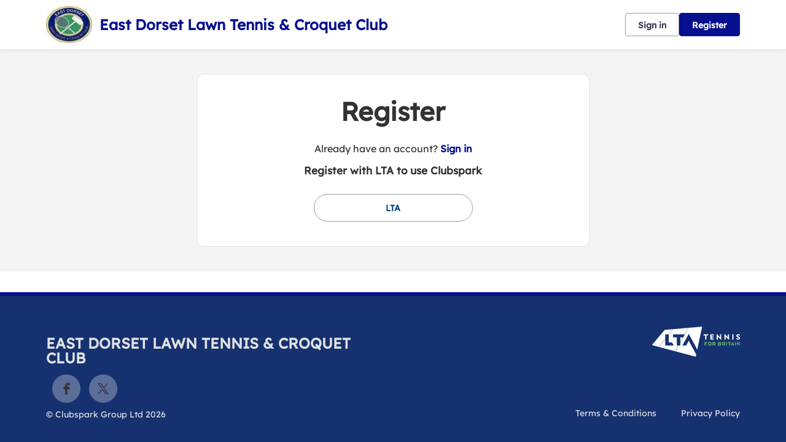

--- FILE ---
content_type: text/html; charset=utf-8
request_url: https://clubspark.lta.org.uk/EastDorsetLTCC/Account/SignUp?returnUrl=https%3A%2F%2Fclubspark.lta.org.uk%2FEastDorsetLTCC%2FMembership%2FJoinAdult%3Fid%3D0606cbcb-0ffc-49ae-935b-338c1b9981a0&source=EastDorsetLTCC
body_size: 17333
content:



<!DOCTYPE html>
<html lang="en" class="no-js">
<head>

    


    <link rel="icon" type="image/x-icon" href="/Content/Icons/favicon.ico?c=en-GB&amp;v=639041681450000000-261045">



    <title>Clubspark / East Dorset Lawn Tennis &amp; Croquet Club / Account / Sign up</title>

      <script> var $jsonp = (function () { var that = {}; that.send = function (src, options) { var callback_name = 'provider', on_success = options.onSuccess; on_timeout = function () { }; var timeout_trigger = window.setTimeout(function () { window[callback_name] = function () { }; on_timeout(); }, 10000); window[callback_name] = function (data) { window.clearTimeout(timeout_trigger); on_success(data); }; var script = document.createElement('script'); script.type = 'text/javascript'; script.async = true; script.src = src; document.getElementsByTagName('head')[0].appendChild(script); }; return that; })(); $jsonp.send('https://auth.clubspark.uk/Account/Provider', { onSuccess: function (data) { if (data != 'None') { window.location = '/Account/AutoSignIn?provider=' + data + '&returnUrl=' + encodeURIComponent(window.location); } } }); </script> 

    <meta charset="utf-8">
    <meta http-equiv="x-ua-compatible" content="ie=edge">
    <meta name="viewport" content="width=device-width">
    <meta name="description">

    

      <input type="hidden" id="gtm-tenant-id" value="00000001-0011-0000-0000-000000000000" />  <input type="hidden" id="gtm-action" value="SignUp" />  <input type="hidden" id="gtm-controller" value="VenueAccount" />  <input type="hidden" id="gtm-venue-id" value="c289ecd0-369c-49ee-ac82-65d8ff87ac9c" />  <input type="hidden" id="gtm-group-id" />  <input type="hidden" id="gtm-authority-id" value="c289ecd0-369c-49ee-ac82-65d8ff87ac9c" />  <script> (function(w,d,s,l,i){w[l]=w[l]||[];w[l].push({'gtm.start': new Date().getTime(),event:'gtm.js'});var f=d.getElementsByTagName(s)[0], j=d.createElement(s),dl=l!='dataLayer'?'&l='+l:'';j.async=true;j.src= 'https://www.googletagmanager.com/gtm.js?id='+i+dl;f.parentNode.insertBefore(j,f); })(window,document,'script','dataLayer','GTM-ND88N8T'); </script> 

    <!-- Framebuster -->
    <script type="text/javascript">if (top.location != self.location) top.location = self.location.href;</script>

    <!-- Fonts -->
       <link href="/Content/Fonts/Lexend/lexend-font.css" type="text/css" media="screen, print" rel="stylesheet" />  


    <!-- CSS -->
    <link href="/content/public/clubspark/solo/venue/css/comp-core.css?c=en-GB&amp;v=639041681450000000-261045" rel="stylesheet" type="text/css" />



    

    <link href="https://clubspark.lta.org.uk/EastDorsetLTCC/Theme.css?639018379292830000" rel="stylesheet" type="text/css" />


    <!-- Modenizr -->
    <script type="text/javascript" src="/Scripts/Standalone/modernizr-2.8.3.min.js?c=en-GB&amp;v=639041681450000000-261045"></script>

    <!--[if lte IE 9]>
        <script src="/Scripts/Standalone/html5shiv.min.js?c=en-GB&amp;v=639041681450000000-261045"></script>
    <![endif]-->
    <!-- JS configuration -->
    <script type="text/javascript" src="/EastDorsetLTCC/settings.js?v=639041681450000000-261045-638962084309886332"></script>

    
     
       <!-- Hotjar Tracking Code for Clubspark (solo) -->  <script> (function (h, o, t, j, a, r) { h.hj = h.hj || function () { (h.hj.q = h.hj.q || []).push(arguments) }; h._hjSettings = { hjid: 3491827, hjsv: 6 }; a = o.getElementsByTagName('head')[0]; r = o.createElement('script'); r.async = 1; r.src = t + h._hjSettings.hjid + j + h._hjSettings.hjsv; a.appendChild(r); })(window, document, 'https://static.hotjar.com/c/hotjar-', '.js?sv='); </script> 
       <script src="https://cmp.osano.com/AzqJOFTTKF0J42unN/4414eb75-3374-4b79-99ab-28b3af265ced/osano.js"></script>  
    





    <link href='/Scripts/Standalone/fullcalendar/css/fullcalendar.min.css?c=en-GB&amp;v=639041681450000000-261045' rel='stylesheet' />
    <script src='/Scripts/Standalone/fullcalendar/js/fullcalendar.min.js?c=en-GB&amp;v=639041681450000000-261045'></script>
    <script src="https://cdnjs.cloudflare.com/ajax/libs/ical.js/1.4.0/ical.min.js"></script>
    <script src="https://cdn.jsdelivr.net/npm/@fullcalendar/icalendar@5.5.1/main.global.min.js"></script>

    <script charset="utf-8" src="//cdn.iframe.ly/embed.js?api_key=2e6c991c24cef1d8d890b2"></script>

</head>

<body class="currency- sign-up ">

    <!-- Social ICONS --> <div class="hidden"> <svg viewBox="0 0 24 24" id="icon-social-facebook" version="1.1" xmlns="http://www.w3.org/2000/svg" xmlns:xlink="http://www.w3.org/1999/xlink"> <g id="Icons/Social/Facebook" stroke="none" stroke-width="1"> <path d="M10.1581956,22.9999499 L10.1581956,13.6073942 L7,13.6073942 L7,9.87498122 L10.1581956,9.87498122 L10.1581956,6.92186327 C10.1581956,5.36327323 10.5956948,4.15331518 11.4706925,3.29198911 C12.3456902,2.43066304 13.5077972,2 14.9570123,2 C16.1327909,2 17.0898197,2.05468716 17.8280992,2.16406211 L17.8280992,5.48631981 L15.8593539,5.48631981 C15.1210744,5.48631981 14.6152164,5.65038192 14.3417794,5.97850614 C14.1230301,6.2519432 14.0136552,6.68944174 14.0136552,7.29100301 L14.0136552,9.87498122 L17.499975,9.87498122 L17.0077886,13.6073942 L14.0136552,13.6073942 L14.0136552,22.9999499 L10.1581956,22.9999499 Z" id=""></path> </g> </svg> <svg id="icon-social-instagram" viewBox="0 0 24 24" version="1.1" xmlns="http://www.w3.org/2000/svg" xmlns:xlink="http://www.w3.org/1999/xlink"> <g id="Icons/Social/Instagram" stroke="none" stroke-width="1"> <path d="M12.1874781,7.47069247 C13.0351325,7.47069247 13.8212631,7.68260623 14.5458709,8.10643314 C15.2704788,8.53026004 15.8446961,9.10447742 16.2685231,9.82908528 C16.69235,10.5536931 16.9042637,11.3398237 16.9042637,12.1874781 C16.9042637,13.0351325 16.69235,13.8212631 16.2685231,14.5458709 C15.8446961,15.2704788 15.2704788,15.8446961 14.5458709,16.2685231 C13.8212631,16.69235 13.0351325,16.9042637 12.1874781,16.9042637 C11.3398237,16.9042637 10.5536931,16.69235 9.82908528,16.2685231 C9.10447742,15.8446961 8.53026004,15.2704788 8.10643314,14.5458709 C7.68260623,13.8212631 7.47069247,13.0351325 7.47069247,12.1874781 C7.47069247,11.3398237 7.68260623,10.5536931 8.10643314,9.82908528 C8.53026004,9.10447742 9.10447742,8.53026004 9.82908528,8.10643314 C10.5536931,7.68260623 11.3398237,7.47069247 12.1874781,7.47069247 Z M12.1874781,15.2636426 C13.0351325,15.2636426 13.7597398,14.9628623 14.361301,14.361301 C14.9628623,13.7597398 15.2636426,13.0351325 15.2636426,12.1874781 C15.2636426,11.3398237 14.9628623,10.6152164 14.361301,10.0136552 C13.7597398,9.41209388 13.0351325,9.11131355 12.1874781,9.11131355 C11.3398237,9.11131355 10.6152164,9.41209388 10.0136552,10.0136552 C9.41209388,10.6152164 9.11131355,11.3398237 9.11131355,12.1874781 C9.11131355,13.0351325 9.41209388,13.7597398 10.0136552,14.361301 C10.6152164,14.9628623 11.3398237,15.2636426 12.1874781,15.2636426 Z M18.2167606,7.26561483 C18.1894167,7.56639515 18.0732063,7.82616058 17.8681286,8.04490985 C17.663051,8.26365912 17.4101217,8.37303406 17.1093414,8.37303406 C16.808561,8.37303406 16.5487956,8.26365912 16.3300463,8.04490985 C16.1112971,7.82616058 16.0019221,7.56639515 16.0019221,7.26561483 C16.0019221,6.96483451 16.1112971,6.70506908 16.3300463,6.48631981 C16.5487956,6.26757054 16.808561,6.1581956 17.1093414,6.1581956 C17.4101217,6.1581956 17.6698871,6.26757054 17.8886364,6.48631981 C18.1073856,6.70506908 18.2167606,6.96483451 18.2167606,7.26561483 Z M21.3339407,8.37303406 C21.3612846,9.13865745 21.3749562,10.4101388 21.3749562,12.1874781 C21.3749562,13.9648174 21.3544484,15.2431349 21.3134329,16.0224299 C21.2724174,16.8017249 21.1562069,17.4784811 20.9648009,18.0526985 C20.7187078,18.7362908 20.3427319,19.331016 19.8368739,19.8368739 C19.331016,20.3427319 18.7362908,20.7187078 18.0526985,20.9648009 C17.4784811,21.1562069 16.8017249,21.2724174 16.0224299,21.3134329 C15.2431349,21.3544484 13.9648174,21.3749562 12.1874781,21.3749562 C10.4101388,21.3749562 9.13182132,21.3544484 8.3525263,21.3134329 C7.57323128,21.2724174 6.89647509,21.1425347 6.3222577,20.9237854 C5.63866538,20.7050361 5.04394023,20.3427319 4.53808227,19.8368739 C4.03222431,19.331016 3.65624844,18.7362908 3.41015527,18.0526985 C3.21874927,17.4784811 3.10253882,16.8017249 3.06152329,16.0224299 C3.02050776,15.2431349 3,13.9648174 3,12.1874781 C3,10.4101388 3.02050776,9.13182132 3.06152329,8.3525263 C3.10253882,7.57323128 3.21874927,6.89647509 3.41015527,6.3222577 C3.65624844,5.63866538 4.03222431,5.04394023 4.53808227,4.53808227 C5.04394023,4.03222431 5.63866538,3.65624844 6.3222577,3.41015527 C6.89647509,3.21874927 7.57323128,3.10253882 8.3525263,3.06152329 C9.13182132,3.02050776 10.4101388,3 12.1874781,3 C13.9648174,3 15.2431349,3.02050776 16.0224299,3.06152329 C16.8017249,3.10253882 17.4784811,3.21874927 18.0526985,3.41015527 C18.7362908,3.65624844 19.331016,4.03222431 19.8368739,4.53808227 C20.3427319,5.04394023 20.7187078,5.63866538 20.9648009,6.3222577 C21.1562069,6.89647509 21.2792535,7.58006741 21.3339407,8.37303406 Z M19.3651954,17.6015277 C19.5292575,17.1366853 19.6386324,16.3984058 19.6933196,15.3866892 C19.7206635,14.7851279 19.7343351,13.9374741 19.7343351,12.8437265 L19.7343351,11.5312297 C19.7343351,10.4101388 19.7206635,9.56248435 19.6933196,8.98826697 C19.6386324,7.94920716 19.5292575,7.21092767 19.3651954,6.7734285 C19.0370711,5.92577407 18.4491821,5.33788505 17.6015277,5.00976083 C17.1640285,4.84569872 16.425749,4.73632378 15.3866892,4.68163662 C14.7851279,4.65429272 13.9374741,4.64062109 12.8437265,4.64062109 L11.5312297,4.64062109 C10.4374821,4.64062109 9.58982825,4.65429272 8.98826697,4.68163662 C7.97655043,4.73632378 7.23827094,4.84569872 6.7734285,5.00976083 C5.92577407,5.33788505 5.33788505,5.92577407 5.00976083,6.7734285 C4.84569872,7.21092767 4.73632378,7.94920716 4.68163662,8.98826697 C4.65429272,9.58982825 4.64062109,10.4374821 4.64062109,11.5312297 L4.64062109,12.8437265 C4.64062109,13.9374741 4.65429272,14.7851279 4.68163662,15.3866892 C4.73632378,16.3984058 4.84569872,17.1366853 5.00976083,17.6015277 C5.36522894,18.4491821 5.95311796,19.0370711 6.7734285,19.3651954 C7.23827094,19.5292575 7.97655043,19.6386324 8.98826697,19.6933196 C9.58982825,19.7206635 10.4374821,19.7343351 11.5312297,19.7343351 L12.8437265,19.7343351 C13.9648174,19.7343351 14.8124718,19.7206635 15.3866892,19.6933196 C16.425749,19.6386324 17.1640285,19.5292575 17.6015277,19.3651954 C18.4491821,19.0097272 19.0370711,18.4218382 19.3651954,17.6015277 Z"></path> </g> </svg> <svg id="icon-social-twitter" viewBox="0 0 24 24"> <path d="M2.77241 3L10.0862 12.7791L2.72632 20.73H4.38287L10.8266 13.7687L16.0328 20.73H21.6697L13.9442 10.4009L20.7949 3H19.1383L13.2042 9.411L8.40934 3H2.77241ZM5.20845 4.22008H7.79802L19.2334 19.5099H16.6438L5.20845 4.22008Z" fill="white" /> </svg> <svg version="1.1" id="icon-social-email" xmlns="http://www.w3.org/2000/svg" xmlns:xlink="http://www.w3.org/1999/xlink" viewBox="0 0 24 24" xml:space="preserve"> <path d="M12.027,12.998h0.004c0.159,0,0.316-0.049,0.442-0.138l0.035-0.023c0.007-0.006,0.015-0.01,0.024-0.016l0.401-0.355 l9.577-8.417C22.491,4.02,22.457,4,22.42,4H1.58C1.555,4,1.531,4.009,1.51,4.027l10.021,8.795 C11.658,12.933,11.837,12.998,12.027,12.998L12.027,12.998z M1,5.691v12.478l7.178-6.176L1,5.691z M15.831,12.035L23,18.172V5.732 L15.831,12.035z M13.083,14.537c-0.287,0.249-0.66,0.388-1.054,0.388c-0.393,0-0.766-0.136-1.052-0.386l-1.645-1.444L1.468,19.86 v0.021C1.468,19.945,1.519,20,1.582,20h20.84c0.059,0,0.11-0.055,0.11-0.119v-0.019l-7.857-6.724L13.083,14.537z M13.083,13.539" /> </svg> <svg xmlns="http://www.w3.org/2000/svg" id="icon-clock" width="24" height="24" fill="none" viewBox="0 0 24 24"> <path stroke="#737680" stroke-linecap="round" stroke-linejoin="round" stroke-miterlimit="10" stroke-width="1.2" d="M12.1 20.4c4.584 0 8.3-3.716 8.3-8.3 0-4.584-3.716-8.3-8.3-8.3-4.584 0-8.3 3.716-8.3 8.3 0 4.584 3.716 8.3 8.3 8.3z" /> <path stroke="#737680" stroke-linecap="round" stroke-linejoin="round" stroke-miterlimit="10" stroke-width="1.2" d="M12.1 7.572V12.1h4.527" /> </svg> <svg xmlns="http://www.w3.org/2000/svg" id="icon-date" width="20" height="19" fill="none" viewBox="0 0 20 19"> <path stroke="#333" stroke-linecap="square" stroke-miterlimit="10" stroke-width="1.3" d="M2.083 6.855h16.625M17.197 3.077H3.595c-.835 0-1.512.676-1.512 1.511v11.335c0 .835.677 1.512 1.512 1.512h13.602c.835 0 1.511-.677 1.511-1.512V4.588c0-.835-.676-1.511-1.511-1.511zM5.862 1.565v2.267M14.93 1.565v2.267" class="icon-stroke-1" /> </svg> <svg xmlns="http://www.w3.org/2000/svg" id="icon-time" width="19" height="18" fill="none" viewBox="0 0 19 18"> <path stroke="#333" stroke-linecap="square" stroke-miterlimit="10" stroke-width="1.3" d="M9.5 16.875c4.35 0 7.875-3.526 7.875-7.875 0-4.35-3.526-7.875-7.875-7.875-4.35 0-7.875 3.526-7.875 7.875 0 4.35 3.526 7.875 7.875 7.875z" /> <path stroke="#333" stroke-linecap="square" stroke-miterlimit="10" stroke-width="1.3" d="M9.5 4.705V9h4.296" /> </svg> <svg id="social-facebook-v2" xmlns="http://www.w3.org/2000/svg" viewBox="0 0 42 42"> <g> <path d="M21,1c11.028,0,20,8.972,20,20s-8.972,20-20,20S1,32.028,1,21S9.972,1,21,1 M21,0C9.402,0,0,9.402,0,21s9.402,21,21,21 s21-9.402,21-21S32.598,0,21,0L21,0z" /> </g> <g> <g> <defs><rect id="SVGID_3_" x="15" y="10.014" width="12" height="21.972" /></defs> <clipPath id="SVGID_1_"><use xlink:href="#SVGID_3_" style="overflow:visible;" /></clipPath> <path class="st0" d="M26.432,9.99l-2.849-0.004c-3.201,0-5.27,2.122-5.27,5.407v2.493h-2.865c-0.247,0-0.447,0.2-0.447,0.447 v3.613c0,0.246,0.201,0.447,0.447,0.447h2.865v9.116c0,0.247,0.201,0.447,0.449,0.447h3.737c0.248,0,0.449-0.2,0.449-0.447v-9.116 h3.349c0.248,0,0.448-0.201,0.448-0.447l0.002-3.613c0-0.118-0.048-0.232-0.132-0.317c-0.084-0.084-0.198-0.131-0.317-0.131h-3.35 v-2.114c0-1.016,0.242-1.531,1.565-1.531l1.92-0.001c0.248,0,0.448-0.201,0.448-0.448v-3.354 C26.878,10.191,26.679,9.991,26.432,9.99L26.432,9.99z M26.432,9.99" /> </g> </g> </svg> <svg id="social-email-v2" xmlns="http://www.w3.org/2000/svg" viewBox="0 0 42 42"> <g> <path d="M21,1c11.028,0,20,8.972,20,20s-8.972,20-20,20S1,32.028,1,21S9.972,1,21,1 M21,0C9.402,0,0,9.402,0,21s9.402,21,21,21 s21-9.402,21-21S32.598,0,21,0L21,0z" /> </g> <path d="M21.027,21.998h0.004c0.159,0,0.316-0.049,0.442-0.138l0.035-0.023c0.007-0.006,0.015-0.01,0.024-0.016l0.401-0.355 l9.577-8.417C31.491,13.02,31.457,13,31.42,13H10.58c-0.025,0-0.049,0.009-0.07,0.027l10.021,8.795 C20.658,21.933,20.837,21.998,21.027,21.998L21.027,21.998z M10,14.691v12.478l7.178-6.176L10,14.691z M24.831,21.035L32,27.172 v-12.44L24.831,21.035z M22.083,23.537c-0.287,0.249-0.66,0.388-1.054,0.388c-0.393,0-0.766-0.136-1.052-0.386l-1.645-1.444 l-7.864,6.765v0.021c0,0.064,0.051,0.119,0.114,0.119h20.84c0.059,0,0.11-0.055,0.11-0.119v-0.019l-7.857-6.724L22.083,23.537z" /> </svg> <svg id="social-twitter-v2" xmlns="http://www.w3.org/2000/svg" viewBox="0 0 42 42"> <g> <path d="M21,1c11.028,0,20,8.972,20,20s-8.972,20-20,20S1,32.028,1,21S9.972,1,21,1 M21,0C9.402,0,0,9.402,0,21s9.402,21,21,21 s21-9.402,21-21S32.598,0,21,0L21,0z" /> </g> <g> <path d="M31.439,14.527c-0.765,0.339-1.593,0.574-2.459,0.677c0.885-0.53,1.561-1.37,1.886-2.372 c-0.828,0.491-1.746,0.848-2.727,1.039c-0.777-0.829-1.892-1.351-3.122-1.351c-2.364,0-4.282,1.918-4.282,4.281 c0,0.338,0.04,0.662,0.11,0.975c-3.562-0.179-6.715-1.88-8.83-4.473c-0.37,0.631-0.58,1.37-0.58,2.154 c0,1.484,0.758,2.797,1.905,3.561c-0.702-0.018-1.357-0.215-1.936-0.535v0.053c0,2.076,1.477,3.809,3.433,4.204 c-0.358,0.096-0.739,0.145-1.127,0.145c-0.274,0-0.542-0.024-0.809-0.075c0.548,1.701,2.126,2.935,4.001,2.975 c-1.467,1.147-3.314,1.828-5.321,1.828c-0.344,0-0.682-0.019-1.019-0.057c1.899,1.217,4.148,1.923,6.568,1.923 c7.875,0,12.182-6.524,12.182-12.18l-0.013-0.554C30.139,16.14,30.865,15.388,31.439,14.527L31.439,14.527z M31.439,14.527" /> </g> </svg> <svg id="basket-icon" width="100%" height="100%" viewBox="0 0 39 36" fill="none" xmlns="http://www.w3.org/2000/svg"><g clip-path="url(#clip0)"><path d="M11.6944 35.7049C12.8687 35.7049 13.8206 34.7529 13.8206 33.5786C13.8206 32.4043 12.8687 31.4524 11.6944 31.4524C10.5201 31.4524 9.56812 32.4043 9.56812 33.5786C9.56812 34.7529 10.5201 35.7049 11.6944 35.7049Z" fill="#333333" /><path d="M25.515 35.7049C26.6893 35.7049 27.6412 34.7529 27.6412 33.5786C27.6412 32.4043 26.6893 31.4524 25.515 31.4524C24.3407 31.4524 23.3887 32.4043 23.3887 33.5786C23.3887 34.7529 24.3407 35.7049 25.515 35.7049Z" fill="#333333" /><path d="M11.4286 29.3261H27.907L32 16.5687H9.46179L7.44186 7.79789C7.31747 7.3163 6.87628 6.9846 6.37874 7.00055H1.06312C0.475747 7.00055 0 7.4763 0 8.06367C0 8.65105 0.475747 9.1268 1.06312 9.1268H5.52824L10.3123 29.3261H11.4286Z" fill="#333333" /></g><defs><clipPath id="clip0"><rect width="39" height="36" fill="white" /></clipPath></defs></svg> <svg xmlns="http://www.w3.org/2000/svg" id="pause-icon" fill="none" viewBox="0 0 24 24"> <path fill="#737680" d="M9 7H11V17H9zM14 7H16V17H14z" /> </svg> <svg xmlns="http://www.w3.org/2000/svg" id="play-icon" fill="none" viewBox="0 0 24 24"> <path fill="#737680" d="M17 11.5l-8.25 4.763V6.737L17 11.5z" /> </svg> <svg xmlns="http://www.w3.org/2000/svg" fill="none" viewBox="0 0 30 30" id="icon-location-booking"> <path stroke-width="1.2" d="M14.193 20.5c.344.969.996 1.003 1.457.079l5.233-10.511c.46-.926.033-1.326-.953-.894L8.716 14.079c-.987.431-.949 1.043.084 1.367l4.044 1.263 1.349 3.79z" /> </svg> <svg xmlns="http://www.w3.org/2000/svg" fill="none" viewBox="0 0 30 30" id="icon-clock-booking"> <path stroke-linecap="square" stroke-miterlimit="10" stroke-width="1.3" d="M15 23c4.418 0 8-3.582 8-8s-3.582-8-8-8-8 3.582-8 8 3.582 8 8 8z" /> <path stroke-linecap="square" stroke-miterlimit="10" stroke-width="1.3" d="M15 10.637V15h4.364" /> </svg> <svg xmlns="http://www.w3.org/2000/svg" fill="none" viewBox="0 0 30 30" id="icon-calendar-booking"> <path stroke-linecap="square" stroke-miterlimit="10" stroke-width="1.3" d="M7 12.333h16M21.546 8.523H8.455C7.65 8.523 7 9.206 7 10.047v11.429C7 22.317 7.651 23 8.455 23h13.09C22.35 23 23 22.317 23 21.476V10.047c0-.841-.651-1.524-1.454-1.524zM10.636 7v2.286M19.363 7v2.286" /> </svg> <svg id="icon_info" xmlns="http://www.w3.org/2000/svg" width="24" height="24" fill="none" viewBox="0 0 24 24"> <path stroke="#16316F" stroke-linecap="round" stroke-linejoin="round" stroke-miterlimit="10" stroke-width="1.5" d="M3.601 12.146C3.521 7.508 7.361 3.682 12 3.601c4.639-.08 8.318 3.615 8.399 8.253.08 4.637-3.76 8.465-8.4 8.544-4.638.082-8.317-3.614-8.398-8.252zM12 11.29v4.964" /> <path fill="#16316F" stroke="#16316F" stroke-linejoin="round" stroke-miterlimit="10" stroke-width="1.5" d="M11.646 8.455c0-.196.158-.355.354-.355.196 0 .355.159.355.355 0 .196-.159.354-.355.354-.196 0-.354-.158-.354-.354z" /> </svg> <svg id="icon-external-link" xmlns="http://www.w3.org/2000/svg" width="16" height="16" viewBox="0 0 16 16" fill="currentColor"> <path d="M12.557 8.946v3.611c0 .798-.646 1.445-1.444 1.445H2.445c-.798 0-1.445-.647-1.445-1.445V3.89c0-.798.647-1.444 1.445-1.444h3.611v1.444H2.445v8.668h8.668V8.946h1.444zm-.002-5.48L7.287 8.734 6.266 7.713l5.268-5.268H8.22V1H14v5.779h-1.445V3.466z"></path> </svg> <svg id="icon-help" xmlns="http://www.w3.org/2000/svg" width="18" height="22" fill="none" viewBox="0 0 18 22"> <path stroke="#767676" stroke-linecap="round" stroke-linejoin="round" stroke-miterlimit="10" stroke-width="1.5" d="M9 16.335c4.05 0 7.333-3.284 7.333-7.334S13.05 1.668 9 1.668c-4.05 0-7.333 3.283-7.333 7.333 0 4.05 3.283 7.334 7.333 7.334z" /> <path stroke="#767676" stroke-linecap="round" stroke-linejoin="round" stroke-miterlimit="10" stroke-width="1.5" d="M7 6.969C7 5.882 7.895 5 9 5c1.104 0 2 .882 2 1.969 0 1.088-.667 1.312-2 2.297v1.067" /> <g> <path fill="#767676" d="M9.333 12.67c0 .184-.149.333-.333.333-.184 0-.334-.15-.334-.334 0-.184.15-.333.334-.333.184 0 .333.149.333.333z" /> <path stroke="#767676" stroke-linejoin="round" stroke-miterlimit="10" stroke-width="1.5" d="M9.333 12.67c0 .184-.149.333-.333.333-.184 0-.334-.15-.334-.334 0-.184.15-.333.334-.333.184 0 .333.149.333.333z" /> </g> </svg> <svg id="icon-info" width="20" height="20" viewBox="0 0 20 20" fill="none" xmlns="http://www.w3.org/2000/svg"> <path d="M0.834658 10.1617C0.746741 5.099 4.93699 0.923413 9.99966 0.834663C15.0615 0.747663 19.0768 4.78 19.1647 9.84266C19.2526 14.9037 15.0615 19.081 9.99966 19.168C4.93782 19.2567 0.922491 15.2227 0.834658 10.1617Z" stroke="#333333" stroke-width="1.5" stroke-miterlimit="10" stroke-linecap="round" stroke-linejoin="round" /> <path d="M9.99927 9.16935L9.99927 15.0027" stroke="#333333" stroke-width="1.5" stroke-miterlimit="10" stroke-linecap="round" stroke-linejoin="round" /> <path d="M9.58292 5.83626C9.58292 5.60593 9.76926 5.4196 9.99959 5.4196C10.2299 5.4196 10.4163 5.60593 10.4163 5.83626C10.4163 6.0666 10.2299 6.25293 9.99959 6.25293C9.76926 6.25293 9.58292 6.0666 9.58292 5.83626Z" fill="#333333" stroke="#333333" stroke-width="1.5" stroke-miterlimit="10" stroke-linejoin="round" /> </svg> <svg id="icon-progress-tick" width="15" height="15" viewBox="0 0 24 24" fill="none" xmlns="http://www.w3.org/2000/svg"> <path d="M3 12L9 18L22 5" stroke="#000" stroke-width="1.7" stroke-miterlimit="10" stroke-linecap="round" stroke-linejoin="round" /> </svg> <svg id="icon-chevron" xmlns="http://www.w3.org/2000/svg" width="16" height="17" fill="none" viewBox="0 0 16 17"> <path stroke-linecap="round" stroke-linejoin="round" stroke-miterlimit="10" stroke-width="1.5" d="M10 4.5l-5 4 5 4" /> </svg> <svg id="icon-chevron-nav" width="28" height="28" viewBox="0 0 28 28" fill="none" xmlns="http://www.w3.org/2000/svg"> <path d="M10.4999 21.0002L16.5763 14.9238L10.4999 8.8474" stroke-width="2" stroke-miterlimit="10" stroke-linecap="round" stroke-linejoin="round" /> </svg> <svg id="icon-warning" xmlns="http://www.w3.org/2000/svg" width="24" height="24" fill="none" viewBox="0 0 24 24"> <path stroke="#D31F2A" stroke-linecap="round" stroke-linejoin="round" stroke-miterlimit="10" stroke-width="1.5" d="M12 14.111v-6" /> <path fill="#D31F2A" stroke="#D31F2A" stroke-linejoin="round" stroke-miterlimit="10" stroke-width="1.5" d="M12.5 18.111c0 .277-.224.5-.5.5-.277 0-.5-.223-.5-.5 0-.276.223-.5.5-.5.276 0 .5.224.5.5z" /> <path stroke="#D31F2A" stroke-width="1.5" d="M9.353 2.804c1.177-2.257 4.117-2.257 5.293 0l7.94 15.23c1.176 2.257-.294 5.077-2.646 5.077H4.06c-2.352 0-3.822-2.82-2.646-5.077l7.94-15.23z" /> </svg> <svg id="icon-communication" xmlns="http://www.w3.org/2000/svg" viewBox="0 0 48 48"> <path stroke-linecap="round" stroke-linejoin="round" stroke-miterlimit="10" stroke-width="1.5" d="M20.334 39.024c2.72 1.864 6.317 2.999 10.266 2.999 1.762 0 3.448-.237 5.025-.652l5.975 3.585v-6.463c2.72-2.116 4.4-5.01 4.4-8.204 0-1.557-.4-3.042-1.123-4.4" /> <path stroke-linecap="round" stroke-linejoin="round" stroke-miterlimit="10" stroke-width="1.5" d="M21.8 3.889c-10.936 0-19.8 6.895-19.8 15.4 0 3.664 1.652 7.025 4.4 9.67v10.13l9.992-4.996c1.721.38 3.53.596 5.408.596 10.936 0 19.8-6.895 19.8-15.4 0-8.506-8.864-15.4-19.8-15.4z" /> </svg> <svg id="icon-user" xmlns="http://www.w3.org/2000/svg" viewBox="0 0 48 48"> <path stroke-miterlimit="10" stroke-width="1.5" d="M26.943 29.061c2.392-1.84 5.52-2.852 8.372-2.852 6.072 0 11.684 4.968 11.684 11.04H31.911M15.72 6.889c4.6 0 8.28 3.68 8.28 8.28s-3.68 8.28-8.28 8.28-8.28-3.68-8.28-8.28 3.68-8.28 8.28-8.28zM35.04 8.729c3.587 0 6.44 2.852 6.44 6.44 0 3.587-2.852 6.44-6.44 6.44-3.588 0-6.44-2.853-6.44-6.44 0-3.588 2.852-6.44 6.44-6.44zM1 41.849c0-8.096 6.624-14.72 14.72-14.72 3.22 0 6.256 1.012 8.832 2.944.276.184.46.368.736.552.276.184.46.368.644.644 1.288 1.288 2.392 2.76 3.128 4.508.828 1.932 1.288 3.956 1.288 6.072H1z" /> </svg> <svg id="icon-question" xmlns="http://www.w3.org/2000/svg" fill="none" viewBox="0 0 18 22"> <path stroke-linecap="round" stroke-linejoin="round" stroke-miterlimit="10" stroke-width="1" d="M9 16.335c4.05 0 7.333-3.284 7.333-7.334S13.05 1.668 9 1.668c-4.05 0-7.333 3.283-7.333 7.333 0 4.05 3.283 7.334 7.333 7.334z" /> <path stroke-linecap="round" stroke-linejoin="round" stroke-miterlimit="10" stroke-width="1" d="M7 6.969C7 5.882 7.895 5 9 5c1.104 0 2 .882 2 1.969 0 1.088-.667 1.312-2 2.297v1.067" /> <g> <path d="M9.333 12.67c0 .184-.149.333-.333.333-.184 0-.334-.15-.334-.334 0-.184.15-.333.334-.333.184 0 .333.149.333.333z" /> <path stroke-linejoin="round" stroke-miterlimit="10" stroke-width="1" d="M9.333 12.67c0 .184-.149.333-.333.333-.184 0-.334-.15-.334-.334 0-.184.15-.333.334-.333.184 0 .333.149.333.333z" /> </g> </svg> <svg id="icon-alert" viewBox="0 0 24 24" fill="none" xmlns="http://www.w3.org/2000/svg"> <path d="M20.399 11.853c.08 4.638-3.76 8.464-8.399 8.545-4.639.08-8.318-3.614-8.399-8.253-.08-4.637 3.76-8.464 8.399-8.544 4.639-.081 8.318 3.615 8.399 8.252zM12 12.708V7.744" stroke="#737680" stroke-width="1.5" stroke-miterlimit="10" stroke-linecap="round" stroke-linejoin="round" /> <path d="M12.354 15.544a.354.354 0 1 1-.708 0 .354.354 0 0 1 .708 0z" fill="#737680" stroke="#737680" stroke-width="1.2" stroke-miterlimit="10" stroke-linejoin="round" /> </svg> <svg id="icon-notification" viewBox="0 0 72 72" fill="none" xmlns="http://www.w3.org/2000/svg"> <g opacity="0.5"> <path d="M41.7501 8.99805H65.6157C67.8248 8.99805 69.6157 10.7889 69.6157 12.998V57.633C69.6157 59.8421 67.8248 61.633 65.6157 61.633H5.49988C3.29074 61.633 1.49988 59.8421 1.49988 57.633V12.998C1.49988 10.7889 3.29074 8.99805 5.49988 8.99805H29.3654" stroke="#323950" stroke-width="1.5" stroke-miterlimit="10" stroke-linecap="round" stroke-linejoin="round" /> <path opacity="0.48" d="M47.2756 27.9939L47.2599 27.9685C47.2528 27.9565 47.2456 27.9445 47.2379 27.9328C47.0243 27.5951 46.7447 27.2965 46.4445 27.1002L35.9552 21.2416C35.646 21.135 35.3203 21.0817 34.9925 21.0841C34.6245 21.0841 34.2566 21.1472 33.9469 21.2731L29.5764 23.7142L23.6729 27.0356C23.3275 27.2312 23.0027 27.5663 22.7645 27.9526C22.7534 27.9702 22.7428 27.9883 22.7322 28.0062L22.7279 28.0135C22.5112 28.3821 22.3751 28.7896 22.3751 29.1586V40.4769C22.3751 41.255 22.9887 42.21 23.6786 42.5996L33.7656 48.2587C34.1045 48.4498 34.5519 48.5467 35.0014 48.5501H35.0254C35.4828 48.5501 35.9403 48.4529 36.2854 48.2582L46.3459 42.599C47.0358 42.21 47.6439 41.255 47.6439 40.4764V29.1578C47.6428 28.7832 47.5001 28.3676 47.2756 27.9939ZM34.9985 34.83L34.9948 34.832L29.73 37.8021L31.6064 32.9266L34.9985 24.1131V34.83ZM35.0102 45.5225L35.0005 34.8532L40.2447 31.9234L35.0102 45.5225Z" fill="#323950" /> </g> </svg> <svg id="icon-trolley" viewBox="0 0 32 32" fill="none" xmlns="http://www.w3.org/2000/svg"> <g clip-path="url(#clip0)"> <path d="M25.5149 30.7049C26.6892 30.7049 27.6412 29.7529 27.6412 28.5786C27.6412 27.4043 26.6892 26.4524 25.5149 26.4524C24.3406 26.4524 23.3887 27.4043 23.3887 28.5786C23.3887 29.7529 24.3406 30.7049 25.5149 30.7049Z" fill="#333333" /> <path d="M11.6901 30.7C12.8601 30.7 13.8201 29.75 13.8201 28.57C13.8201 27.4 12.8701 26.44 11.6901 26.44C10.5101 26.44 9.56006 27.39 9.56006 28.57C9.57006 29.75 10.5201 30.7 11.6901 30.7Z" fill="#333333" /> <path d="M25.5099 30.7C26.6799 30.7 27.6399 29.75 27.6399 28.57C27.6399 27.4 26.6899 26.44 25.5099 26.44C24.3399 26.44 23.3799 27.39 23.3799 28.57C23.3899 29.75 24.3399 30.7 25.5099 30.7Z" fill="#333333" /> <path d="M29.26 13.57L26.45 22.33H11.89L9.82 13.57H29.26ZM6.41 2C6.4 2 6.39 2 6.38 2H1.06C0.48 2 0 2.48 0 3.06C0 3.65 0.48 4.12 1.06 4.12H5.53L10.31 24.32H11.43H27.91L32 11.57H9.46L7.44 2.8C7.32 2.33 6.9 2 6.41 2Z" fill="#333333" /> </g> <defs> <clipPath id="clip0"> <rect width="32" height="28.7" fill="white" transform="translate(0 2)" /> </clipPath> </defs> </svg> <svg xmlns="http://www.w3.org/2000/svg" width="20" height="19" fill="none" id="icon-date-v2" viewBox="0 0 20 19"> <path fill="none" stroke-linecap="square" stroke-miterlimit="10" stroke-width="1.3" d="M2.083 6.855h16.625M17.197 3.077H3.595c-.835 0-1.512.676-1.512 1.511v11.335c0 .835.677 1.512 1.512 1.512h13.602c.835 0 1.511-.677 1.511-1.512V4.588c0-.835-.676-1.511-1.511-1.511zM5.862 1.565v2.267M14.93 1.565v2.267" /> </svg> <svg id="icon-warning" width="20" height="21" viewBox="0 0 20 21" fill="none" xmlns="http://www.w3.org/2000/svg"> <path fill-rule="evenodd" clip-rule="evenodd" d="M12.8704 2.39707C12.2541 1.21467 11.1434 0.583496 9.99993 0.583496C8.85643 0.583496 7.74581 1.21468 7.12945 2.39707L0.513185 15.0894C-0.0982662 16.2624 -0.0205366 17.5794 0.513187 18.6033C1.04769 19.6286 2.07646 20.4168 3.38367 20.4168H16.6162C17.9234 20.4168 18.9522 19.6286 19.4867 18.6033C20.0204 17.5794 20.0981 16.2623 19.4867 15.0894L12.8704 2.39707ZM8.45957 3.09044C8.8234 2.39249 9.42811 2.0835 9.99993 2.0835C10.5718 2.0835 11.1765 2.39249 11.5403 3.09044L18.1566 15.7827C18.5253 16.4901 18.4805 17.2885 18.1566 17.9099C17.8334 18.5298 17.2694 18.9168 16.6162 18.9168H3.38367C2.73052 18.9168 2.16648 18.5298 1.84331 17.9099C1.51937 17.2885 1.47458 16.4901 1.84331 15.7827L8.45957 3.09044ZM10 6.41683C10.4142 6.41683 10.75 6.75262 10.75 7.16683L10.75 12.1668C10.75 12.581 10.4142 12.9168 10 12.9168C9.5858 12.9168 9.25002 12.581 9.25002 12.1668L9.25002 7.16683C9.25002 6.75262 9.5858 6.41683 10 6.41683ZM9.99953 16.7502C9.30917 16.7502 8.74953 16.1905 8.74953 15.5002V15.4918C8.74953 14.8015 9.30917 14.2418 9.99953 14.2418C10.6899 14.2418 11.2495 14.8015 11.2495 15.4918V15.5002C11.2495 16.1905 10.6899 16.7502 9.99953 16.7502Z" fill="#D42F42" /> </svg> <svg id="icon-add" width="16" height="16" viewBox="0 0 16 16" xmlns="http://www.w3.org/2000/svg"> <path fill-rule="evenodd" clip-rule="evenodd" d="M7.00029 13.2784C7.00028 13.8307 7.44799 14.2784 8.00028 14.2784C8.55256 14.2784 9.00028 13.8307 9.00029 13.2784L9.00034 9L13.2784 8.99996C13.8307 8.99995 14.2784 8.55223 14.2784 7.99995C14.2784 7.44766 13.8307 6.99995 13.2784 6.99996L9.00036 7L9.00041 2.72167C9.00042 2.16939 8.55271 1.72168 8.00042 1.72168C7.44814 1.72168 7.00042 2.1694 7.00041 2.72168L7.00036 7.00002L2.72169 7.00007C2.1694 7.00008 1.72168 7.4478 1.72168 8.00008C1.72168 8.55237 2.16939 9.00008 2.72167 9.00007L7.00034 9.00002L7.00029 13.2784Z" /> </svg> <svg id="icon-quote" width="24" height="24" viewBox="0 0 24 24" fill="none" xmlns="http://www.w3.org/2000/svg"> <path d="M11.146 15.61c0 1.569-1.447 3.003-3.256 3.003-2.988 0-4.29-2.211-4.29-5.162 0-3.388 3.414-6.654 6.512-8.016l.827 1.333c-2.552 1.237-4.46 2.914-4.73 5.725h1.056c1.13 0 2.305.183 3.09.995.558.58.79 1.32.79 2.121zm9.254 0c0 1.569-1.447 3.003-3.255 3.003-2.989 0-4.291-2.211-4.291-5.162 0-3.388 3.414-6.654 6.512-8.016l.827 1.333c-2.552 1.237-4.46 2.914-4.73 5.725 1.152 0 2.107-.041 2.958.263 1.325.474 1.979 1.499 1.979 2.853z" /> </svg> <svg id="facebook-icon-new" viewBox="0 0 24 24"> <path d="M13.5 9V7.21406C13.5 6.40781 13.6781 6 14.9297 6H16.5V3H13.8797C10.6688 3 9.60938 4.47188 9.60938 6.99844V9H7.5V12H9.60938V21H13.5V12H16.1437L16.5 9H13.5Z" /> </svg> <svg id="x-icon" viewBox="0 0 24 24"> <path d="M2.77241 3L10.0862 12.7791L2.72632 20.73H4.38287L10.8266 13.7687L16.0328 20.73H21.6697L13.9442 10.4009L20.7949 3H19.1383L13.2042 9.411L8.40934 3H2.77241ZM5.20845 4.22008H7.79802L19.2334 19.5099H16.6438L5.20845 4.22008Z" /> </svg> <svg id="instagram-icon" width="27" height="27" viewBox="0 0 27 27"> <path d="M12.954 9.167A3.755 3.755 0 0 0 9.2 12.921a3.734 3.734 0 0 0 3.754 3.755 3.755 3.755 0 0 0 3.755-3.755c0-2.056-1.698-3.754-3.755-3.754zm0 6.203a2.445 2.445 0 0 1-2.448-2.449c0-1.338 1.077-2.415 2.448-2.415a2.41 2.41 0 0 1 2.416 2.415c0 1.372-1.077 2.449-2.416 2.449zm4.767-6.333a.878.878 0 0 0-.882-.882.878.878 0 0 0-.881.882c0 .49.391.881.881.881s.882-.392.882-.881zm2.48.881c-.065-1.175-.326-2.22-1.175-3.069-.848-.848-1.893-1.11-3.068-1.175-1.208-.065-4.832-.065-6.04 0-1.175.066-2.187.327-3.068 1.175C6 7.7 5.74 8.743 5.674 9.92c-.065 1.207-.065 4.83 0 6.038.066 1.176.327 2.188 1.176 3.07.881.848 1.893 1.109 3.068 1.174 1.208.066 4.832.066 6.04 0 1.175-.065 2.22-.326 3.068-1.175.85-.881 1.11-1.893 1.176-3.069.065-1.207.065-4.831 0-6.039zm-1.566 7.313c-.229.652-.751 1.142-1.372 1.403-.979.392-3.264.294-4.309.294-1.077 0-3.362.098-4.309-.294a2.475 2.475 0 0 1-1.404-1.403c-.391-.947-.293-3.232-.293-4.31 0-1.044-.098-3.33.293-4.309.262-.62.751-1.11 1.404-1.37.947-.393 3.232-.295 4.31-.295 1.044 0 3.33-.098 4.309.294.62.229 1.11.751 1.37 1.371.392.98.294 3.265.294 4.31 0 1.077.098 3.362-.293 4.309z" /> </svg> <svg id="youtube-icon" width="27" height="27" viewBox="0 0 27 27"> <path d="M23.217 8.86a2.411 2.411 0 0 0-.667-1.09 2.607 2.607 0 0 0-1.15-.633c-.643-.164-2.151-.281-4.525-.352L13.5 6.75l-3.375.035c-2.373.07-3.882.188-4.524.352a2.606 2.606 0 0 0-1.15.633 2.411 2.411 0 0 0-.668 1.09c-.173.632-.296 1.593-.37 2.882a47.194 47.194 0 0 0-.038 1.758l.037 1.758c.075 1.312.198 2.285.371 2.918.124.398.346.75.668 1.055.321.304.705.515 1.15.632.642.165 2.15.282 4.524.352l3.375.035 3.375-.035c2.374-.07 3.882-.188 4.525-.352a2.607 2.607 0 0 0 1.15-.632 2.43 2.43 0 0 0 .667-1.055c.173-.633.297-1.606.371-2.918l.037-1.758-.037-1.758c-.074-1.289-.198-2.25-.37-2.883zm-11.794 7.523v-5.73l5.304 2.847-5.304 2.883z" /> </svg> <svg id="icon-menu" viewBox="0 0 28 21"> <line x1="1" y1="1.04004" x2="27" y2="1.04004" stroke="#0A6DFF" stroke-width="2" stroke-linecap="round" stroke-linejoin="bevel" /> <line x1="1" y1="10.64" x2="27" y2="10.64" stroke="#0A6DFF" stroke-width="2" stroke-linecap="round" stroke-linejoin="bevel" /> <line x1="1" y1="20" x2="27" y2="20" stroke="#0A6DFF" stroke-width="2" stroke-linecap="round" stroke-linejoin="bevel" /> </svg> <svg id="icon-menu-close" viewBox="0 0 22 21"> <line x1="1.6001" y1="19.5848" x2="19.9849" y2="1.2" stroke="#0A6DFF" stroke-width="2" stroke-linecap="round" stroke-linejoin="bevel" /> <line x1="2.01431" y1="1.20004" x2="20.3991" y2="19.5848" stroke="#0A6DFF" stroke-width="2" stroke-linecap="round" stroke-linejoin="bevel" /> </svg> <svg id="icon-facilities-parking" width="44" height="44" viewBox="0 0 44 44" fill="none"> <rect width="44" height="44" rx="4" fill="#333" /> <path d="M31.778 9.167H12.222a3.056 3.056 0 0 0-3.055 3.055v19.556a3.055 3.055 0 0 0 3.055 3.055h19.556a3.056 3.056 0 0 0 3.055-3.055V12.222a3.056 3.056 0 0 0-3.055-3.055zm-8.556 15.277h-3.055v4.278a.61.61 0 0 1-.611.611h-1.223a.611.611 0 0 1-.61-.61V15.277a.611.611 0 0 1 .61-.611h4.716A5.005 5.005 0 0 1 28.1 19.22a4.895 4.895 0 0 1-4.878 5.223z" fill="#fff" /> <path d="M23.222 17.111h-3.055V22h3.055a2.444 2.444 0 1 0 0-4.889z" fill="#fff" /> </svg> <svg id="icon-facilities-lighting" width="44" height="44" viewBox="0 0 44 44"> <rect width="44" height="44" rx="4" fill="#333" /> <path d="M23.404 11.837V8.8h-2.34v3.037c-2.991.553-5.266 3.176-5.266 6.325 0 3.316 2.718 11.117 6.436 11.117s6.436-7.802 6.436-11.117c0-3.15-2.274-5.772-5.266-6.325zM22.234 36.3a.585.585 0 0 1-.585-.585v-2.34a.585.585 0 1 1 1.17 0v2.34a.585.585 0 0 1-.585.585zM31.336 32.53c-.15 0-.299-.057-.413-.172l-1.656-1.654a.585.585 0 1 1 .828-.828l1.655 1.655a.585.585 0 0 1-.414.999zM35.106 23.428h-2.34a.585.585 0 1 1 0-1.17h2.34a.585.585 0 1 1 0 1.17zM13.132 32.53a.585.585 0 0 1-.414-.999l1.655-1.655a.585.585 0 1 1 .828.828l-1.656 1.654a.583.583 0 0 1-.413.172zM11.702 23.428h-2.34a.585.585 0 1 1 0-1.17h2.34a.585.585 0 1 1 0 1.17z" fill="#fff" /> </svg> <svg id="icon-facilities-resources" width="44" height="44" viewBox="0 0 44 44" fill="none"> <rect width="44" height="44" rx="4" fill="#333" /> <path d="M10.24 6.6h3.513v14.919H9.76V7.08c0-.288.24-.481.481-.481zM9.76 22.481h3.994v14.92H10.24c-.288 0-.481-.193-.481-.482V22.48zM21.598 11.605h-6.882v9.914h6.882v-9.914zM21.598 22.481h-6.882v9.914h6.882v-9.914zM29.442 6.6H14.716v4.043h14.726V6.6zM29.442 33.358H14.716V37.4h14.726v-4.042zM22.56 11.605h6.882v9.914H22.56v-9.914zm6.882 16.363v4.427H22.56v-9.914h6.882v5.487zM34.351 7.08V21.52H30.357V6.6h3.513c.288 0 .481.193.481.481zm-1.829 15.4h1.829V36.92c0 .289-.193.481-.481.481h-3.513V22.481h2.165z" fill="#fff" /> </svg> <svg id="icon-facilities-toilets" width="44" height="44" viewBox="0 0 44 44"> <rect width="44" height="44" rx="4" fill="#333" /> <path d="M33.335 19.647a2.881 2.881 0 0 0-2.812-2.256h-2.065a2.881 2.881 0 0 0-2.812 2.255l-1.901 8.567a.576.576 0 0 0 .56.701h2.362l.519 4.674a.576.576 0 0 0 .576.512h3.457a.576.576 0 0 0 .573-.513l.522-4.673h2.362a.576.576 0 0 0 .563-.7l-1.904-8.567zM13.933 16.238a2.881 2.881 0 1 0 0-5.762 2.881 2.881 0 0 0 0 5.762zM19.119 20.271a2.88 2.88 0 0 0-2.881-2.88h-4.61a2.881 2.881 0 0 0-2.88 2.88v6.338a.576.576 0 0 0 .436.56l1.908.476.537 5.93a.576.576 0 0 0 .576.525h3.457a.576.576 0 0 0 .576-.524l.537-5.93 1.907-.476a.577.577 0 0 0 .437-.56V20.27zM29.49 16.238a2.881 2.881 0 1 0 0-5.762 2.881 2.881 0 0 0 0 5.762zM22.576 10.476a.576.576 0 1 0-1.152 0v23.048a.576.576 0 1 0 1.152 0V10.476z" fill="#fff" /> </svg> <svg id="icon-facilities-wheelchair-access" width="44" height="44" viewBox="0 0 44 44"> <rect width="44" height="44" rx="4" fill="#333" /> <path d="M33.335 19.647a2.881 2.881 0 0 0-2.812-2.256h-2.065a2.881 2.881 0 0 0-2.812 2.255l-1.901 8.567a.576.576 0 0 0 .56.701h2.362l.519 4.674a.576.576 0 0 0 .576.512h3.457a.576.576 0 0 0 .573-.513l.522-4.673h2.362a.576.576 0 0 0 .563-.7l-1.904-8.567zM13.933 16.238a2.881 2.881 0 1 0 0-5.762 2.881 2.881 0 0 0 0 5.762zM19.119 20.271a2.88 2.88 0 0 0-2.881-2.88h-4.61a2.881 2.881 0 0 0-2.88 2.88v6.338a.576.576 0 0 0 .436.56l1.908.476.537 5.93a.576.576 0 0 0 .576.525h3.457a.576.576 0 0 0 .576-.524l.537-5.93 1.907-.476a.577.577 0 0 0 .437-.56V20.27zM29.49 16.238a2.881 2.881 0 1 0 0-5.762 2.881 2.881 0 0 0 0 5.762zM22.576 10.476a.576.576 0 1 0-1.152 0v23.048a.576.576 0 1 0 1.152 0V10.476z" fill="#fff" /> </svg> <svg id="icon-facilities-wheelchair-access" width="44" height="44" viewBox="0 0 44 44" fill="none"> <rect width="44" height="44" rx="4" fill="#333" /> <path d="M30.24 36.302a1.788 1.788 0 1 0 0-3.575 1.788 1.788 0 0 0 0 3.575zM21.302 14.85a3.575 3.575 0 1 0 0-7.15 3.575 3.575 0 0 0 0 7.15zM28.453 30.94h3.575v-5.364a1.788 1.788 0 0 0-1.788-1.787h-7.15v-3.576h5.363a1.788 1.788 0 1 0 0-3.575h-7.15a1.788 1.788 0 0 0-1.788 1.788v7.15a1.788 1.788 0 0 0 1.787 1.788h7.15v3.575z" fill="#fff" /> <path d="M23.09 29.151a3.575 3.575 0 1 1-5.363-3.07v-3.794a7.125 7.125 0 1 0 8.938 6.864H23.09z" fill="#fff" /> </svg> <svg id="icn-facebook-social-component" viewBox="0 0 32 33" fill="none"> <g clip-path="url(#li2lj1gnta)"> <rect y=".5" width="32" height="32" rx="16" fill="#1877F2" /> <path d="m22.228 21.125.71-4.625H18.5v-3c0-1.266.619-2.5 2.606-2.5h2.019V7.062s-1.831-.312-3.581-.312c-3.657 0-6.044 2.216-6.044 6.225V16.5H9.437v4.625H13.5v11.181c.816.128 1.65.194 2.5.194.85 0 1.684-.066 2.5-.194V21.125h3.728z" fill="#fff" /> </g> <defs> <clipPath id="li2lj1gnta"> <rect y=".5" width="32" height="32" rx="16" fill="#fff" /> </clipPath> </defs> </svg> <svg id="icn-x-social-component" viewBox="0 0 32 33" fill="none"> <rect y=".5" width="32" height="32" rx="16" fill="#333" /> <path d="M17.332 15.351 22.544 9h-1.235l-4.526 5.515L13.17 9H9l5.466 8.34L9 24h1.235l4.78-5.824L18.83 24H23l-5.668-8.649zm-1.692 2.062-.554-.83-4.406-6.608h1.897l3.556 5.332.554.83 4.622 6.933h-1.897l-3.772-5.657z" fill="#fff" /> </svg> <svg id="icn-whatsapp-social-component" width="32" height="33" viewBox="0 0 32 33" fill="none"> <rect y=".5" width="32" height="32" rx="16" fill="#333" /> <path d="M17.332 15.351 22.544 9h-1.235l-4.526 5.515L13.17 9H9l5.466 8.34L9 24h1.235l4.78-5.824L18.83 24H23l-5.668-8.649zm-1.692 2.062-.554-.83-4.406-6.608h1.897l3.556 5.332.554.83 4.622 6.933h-1.897l-3.772-5.657z" fill="#fff" /> </svg> <svg id="icn-whatsApp-social-component" viewBox="0 0 32 33" fill="none"> <rect y=".5" width="32" height="32" rx="16" fill="#65D258" /> <path d="M20.202 18.309c-.181-.09-1.357-.63-1.537-.72-.181-.089-.362-.089-.543.09-.18.18-.542.72-.723.9-.09.18-.271.18-.452.09a7.4 7.4 0 0 1-1.809-1.08c-.452-.449-.904-.988-1.266-1.527-.09-.18 0-.36.09-.45.091-.09.181-.27.362-.36.09-.09.181-.269.181-.359.09-.09.09-.27 0-.36-.09-.09-.542-1.168-.723-1.617-.09-.63-.271-.63-.452-.63h-.453c-.18 0-.452.18-.542.27-.543.54-.814 1.169-.814 1.888.09.809.362 1.618.904 2.337.995 1.438 2.261 2.607 3.798 3.326.452.18.814.36 1.266.45.452.179.904.179 1.447.09.633-.09 1.175-.54 1.537-1.08.181-.36.181-.719.09-1.078l-.361-.18zm2.26-8.18a9.043 9.043 0 0 0-12.75 0C6.82 13.006 6.278 17.41 8.267 20.916L7 25.5l4.793-1.258a9.042 9.042 0 0 0 4.25 1.078c4.973 0 8.951-3.955 8.951-8.899.09-2.337-.904-4.584-2.532-6.292zm-2.441 12.585c-1.175.719-2.532 1.168-3.979 1.168-1.356 0-2.622-.36-3.797-.989l-.272-.18-2.803.72.724-2.697-.181-.27c-2.17-3.595-1.085-8.09 2.441-10.337 3.527-2.247 8.048-1.078 10.218 2.337 2.17 3.506 1.175 8.09-2.351 10.248z" fill="#fff" /> </svg> <svg id="icn-email-social-component" viewBox="0 0 32 33" fill="none"> <rect y=".5" width="32" height="32" rx="16" fill="#737680" /> <path fill-rule="evenodd" clip-rule="evenodd" d="M8.085 10.5h15.83l-7.534 7.084L8.085 10.5zM8 12.41l8.381 7.177L24 12.41V22.5H8V12.41z" fill="#fff" /> </svg> <svg id="icn-copy" viewBox="0 0 16 17" fill="none"> <g clip-path="url(#zukv7gs6la)" stroke="#000" stroke-width="1.5" stroke-miterlimit="10" stroke-linecap="round" stroke-linejoin="round"> <path d="m7.633 3.967 1.803-1.803a3.508 3.508 0 0 1 4.9 0v0a3.508 3.508 0 0 1 0 4.9l-1.803 1.803M9.033 12.367l-1.802 1.802a3.508 3.508 0 0 1-4.9 0v0a3.508 3.508 0 0 1 0-4.9l1.802-1.802M5.533 10.967l5.6-5.6" /> </g> <defs> <clipPath id="zukv7gs6la"> <path fill="#fff" transform="translate(0 .5)" d="M0 0h16v16H0z" /> </clipPath> </defs> </svg> <svg id="icn-copy-success" viewBox="0 0 16 17" fill="none"> <path d="M15.25 8.5a7.25 7.25 0 1 1-14.5 0 7.25 7.25 0 0 1 14.5 0z" stroke="#5AA74D" stroke-width="1.5" /> <path d="m5.083 8.566 1.842 1.842 3.992-3.991" stroke="#5AA74D" stroke-width="1.5" stroke-miterlimit="10" stroke-linecap="round" stroke-linejoin="round" /> </svg> <svg id="icon-delete" width="16" height="16" viewBox="0 0 16 16" fill="none" xmlns="http://www.w3.org/2000/svg"> <g clip-path="url(#wdlcko23ba)" stroke="#000" stroke-width="1.5" stroke-miterlimit="10" stroke-linecap="round" stroke-linejoin="round"> <path d="M13.333 6v8A1.333 1.333 0 0 1 12 15.333H4A1.333 1.333 0 0 1 2.667 14V6M.667 3.333h14.666M5.333 3.333V.667h5.334v2.666" /> </g> <defs> <clipPath id="wdlcko23ba"> <path fill="#fff" transform="scale(1.01041)" d="M0 0h15.835v15.835H0z" /> </clipPath> </defs> </svg> <svg id="icon-remove" width="10" height="10" viewBox="0 0 10 10" fill="none" xmlns="http://www.w3.org/2000/svg"> <path d="M0.219727 0.219727C0.512621 -0.073163 0.987378 -0.0731602 1.28027 0.219727L5 3.93945L8.71973 0.219727L8.77637 0.167969C9.07092 -0.072104 9.50574 -0.0547298 9.78027 0.219727C10.0548 0.49425 10.0721 0.929058 9.83203 1.22363L9.78027 1.28027L6.06055 5L9.78027 8.71973C10.073 9.01263 10.0731 9.48745 9.78027 9.78027C9.48745 10.073 9.01261 10.0729 8.71973 9.78027L5 6.06055L1.28027 9.78027C0.987378 10.0732 0.512619 10.0732 0.219727 9.78027C-0.0731684 9.48738 -0.0731672 9.01262 0.219727 8.71973L3.93945 5L0.219727 1.28027C-0.0731683 0.987383 -0.0731671 0.512618 0.219727 0.219727Z" fill="#D42F42" /> </svg> <svg id="icon-recurring-frequency" viewBox="0 0 20 24" version="1.1" xmlns="http://www.w3.org/2000/svg" xmlns:xlink="http://www.w3.org/1999/xlink" xml:space="preserve" xmlns:serif="http://www.serif.com/" style="fill-rule:evenodd;clip-rule:evenodd;stroke-linecap:round;stroke-linejoin:round;"> <path d="M14.167,2.834L17.5,6.167M17.5,6.167L14.167,9.5M17.5,6.167L5.833,6.167C4.949,6.167 4.101,6.518 3.476,7.143C2.851,7.768 2.5,8.616 2.5,9.5L2.5,11.167M5.833,21.167L2.5,17.834M2.5,17.834L5.833,14.5M2.5,17.834L14.167,17.834C15.051,17.834 15.899,17.482 16.524,16.857C17.149,16.232 17.5,15.384 17.5,14.5L17.5,12.834" style="fill:none;fill-rule:nonzero;stroke:rgb(112,116,133);stroke-width:1.5px;" /> </svg> <svg id="icon-booking-empty-state" width="72" height="72" viewBox="0 0 72 72" fill="none" xmlns="http://www.w3.org/2000/svg"> <g opacity=".4"> <path opacity=".1" fill="#000" d="M13.5 25.5h21V42h-21z" /> <path d="M63 9.286H9c-3.314 0-6 2.814-6 6.285v47.143C3 66.186 5.686 69 9 69h54c3.314 0 6-2.814 6-6.286V15.571c0-3.471-2.686-6.285-6-6.285z" stroke="#000" stroke-width="1.5" stroke-miterlimit="10" /> <path d="M21 3v12.571M51 3v12.571" stroke="#000" stroke-width="1.5" stroke-miterlimit="10" stroke-linecap="round" /> <path stroke="#000" stroke-width="1.5" stroke-miterlimit="10" d="M13.5 25.5h21V42h-21z" /> </g> </svg> <svg id="icon-coaching-empty-state" width="72" height="72" viewBox="0 0 72 72" fill="none" xmlns="http://www.w3.org/2000/svg"> <g opacity=".4" stroke="#000" stroke-width="1.5" stroke-miterlimit="10"> <path d="M24.136 51.56 18.373 70M52.95 70l-5.764-18.44M21.253 60.78h28.814" /> <path d="M35.661 7.763V2M63.322 7.763H8v43.796h55.322V7.763z" stroke-linecap="square" /> <path d="M26.678 31.288a6 6 0 1 0 0-12 6 6 0 0 0 0 12z" stroke-linecap="square" /> <path d="M38.11 41.083 51.691 27.5M42.184 27.5h9.508v9.508" stroke-linecap="round" stroke-linejoin="round" /> </g> </svg> <svg id="icon-coaching-runs-empty-state" width="72" height="72" viewBox="0 0 72 72" fill="none" xmlns="http://www.w3.org/2000/svg"> <g opacity="0.4"> <path d="M44.2196 18.8007L53.0665 46.4701H61.5999C63.2973 46.4701 64.9252 47.1444 66.1254 48.3446C67.3256 49.5449 67.9999 51.1727 67.9999 52.8701V57.1368C67.9999 58.2684 67.5504 59.3536 66.7502 60.1538C65.9501 60.954 64.8648 61.4035 63.7332 61.4035H44.5332L5.78319 35.9165C4.86481 35.2569 4.24476 34.2607 4.05849 33.1455C3.87222 32.0303 4.13487 30.8867 4.78906 29.9645L18.0904 11.3404C18.5077 10.7534 19.1411 10.3563 19.8512 10.2362C20.5614 10.1162 21.2901 10.2832 21.8771 10.7004L21.8963 10.7132C22.2568 10.9757 22.5484 11.3216 22.746 11.7214C22.9437 12.1211 23.0415 12.5628 23.0312 13.0087C22.9878 14.966 23.4284 16.9037 24.3137 18.6499C25.1991 20.396 26.5019 21.8966 28.1065 23.0183C29.3843 23.9581 30.8394 24.629 32.3838 24.9906C33.9282 25.3521 35.5299 25.3967 37.0921 25.1218" stroke="black" stroke-width="1.5" stroke-miterlimit="10" stroke-linecap="square" /> <path d="M4 61.4041H25.3334" stroke="black" stroke-width="1.5" stroke-miterlimit="10" stroke-linecap="square" /> <path d="M4 50.7363H10.4" stroke="black" stroke-width="1.5" stroke-miterlimit="10" stroke-linecap="square" /> </g> </svg> <svg id="icon-trash-bin" width="16" height="16" viewBox="0 0 16 16" fill="none" xmlns="http://www.w3.org/2000/svg"> <g clip-path="url(#clip0_0_2325)"> <path d="M13.3334 6V14C13.3334 14.3536 13.1929 14.6928 12.9429 14.9428C12.6928 15.1929 12.3537 15.3333 12.0001 15.3333H4.00008C3.64646 15.3333 3.30732 15.1929 3.05727 14.9428C2.80722 14.6928 2.66675 14.3536 2.66675 14V6" stroke="black" stroke-width="1.5" stroke-miterlimit="10" stroke-linecap="round" stroke-linejoin="round" /> <path d="M0.666748 3.33325H15.3334" stroke="black" stroke-width="1.5" stroke-miterlimit="10" stroke-linecap="round" stroke-linejoin="round" /> <path d="M5.3335 3.33329V0.666626H10.6668V3.33329" stroke="black" stroke-width="1.5" stroke-miterlimit="10" stroke-linecap="round" stroke-linejoin="round" /> </g> <defs> <clipPath id="clip0_0_2325"> <rect width="16" height="16" fill="white" /> </clipPath> </defs> </svg> <svg id="icon-email" width="14" height="14" viewBox="0 0 14 14" fill="none" xmlns="http://www.w3.org/2000/svg"> <g clip-path="url(#clip0_0_664)"> <path d="M0.941406 2.07556L6.99991 7.58339L13.0578 2.07614" stroke-width="1.5" stroke-miterlimit="10" stroke-linecap="round" stroke-linejoin="round" /> <path d="M12.2499 1.75H1.74992C1.10559 1.75 0.583252 2.27233 0.583252 2.91667V11.0833C0.583252 11.7277 1.10559 12.25 1.74992 12.25H12.2499C12.8943 12.25 13.4166 11.7277 13.4166 11.0833V2.91667C13.4166 2.27233 12.8943 1.75 12.2499 1.75Z" stroke-width="1.5" stroke-miterlimit="10" stroke-linecap="round" stroke-linejoin="round" /> </g> <defs> <clipPath id="clip0_0_664"> <rect width="14" height="14" fill="white" /> </clipPath> </defs> </svg> <svg id="icon-venue" viewBox="0 0 20 20" fill="none" xmlns="http://www.w3.org/2000/svg"> <g clip-path="url(#clip0_14829_3628)"> <path d="M0.833008 8.80936L9.58301 1.6665L18.333 8.80936" stroke="black" stroke-width="1.5" stroke-miterlimit="10" stroke-linecap="round" /> <path d="M3.21973 10.3965L3.21973 18.333H15.947L15.947 10.3965" stroke="black" stroke-width="1.5" stroke-miterlimit="10" stroke-linecap="round" /> </g> <defs> <clipPath id="clip0_14829_3628"> <rect width="20" height="20" fill="white" /> </clipPath> </defs> </svg> </div> 



    <!-- Old browser message -->
    <!--[if lt IE 8]>
        <p style="position: absolute; top: 0; z-index: 100; left: 0; padding: 5px 0; width: 100%; background-color: #000; color: #fff; text-align: center;" class="browsehappy">You are using an <strong>outdated</strong> browser. Please <a style="color: #fff;" href="http://browsehappy.com/">upgrade your browser</a> to improve your experience. <a style="color: #fff;" " class="close" href="#">Close</a></p>
    <![endif]-->
    <!-- Skip links -->
    <div class="skip-links">
        <ul>
            <li><a href="#skipcontent" id="lta-header-skipToContentLink" name="lta-header-skipToContentLink" tabindex="1">Skip to content</a></li>
        </ul>
    </div>

     

    

     






    <header id="venue-header" data-is-sticky="true" class="ui-header-v2 ui-header-v2-standard  ui-header-v2-signed-out js-header-v2-signed-out ">
        <div class="ui-header-v2-container">
            <div class="ui-header-v2-primary-content">
                <div class="ui-header-v2-page-width-container ui-header-v2-flex-align-items ui-header-v2-page-padding">

                    <div class="ui-header-v2-left">
                            <h1 class="ui-header-v2-title-container">
                                <a class="ui-header-v2-title-anchor" href="/EastDorsetLTCC">
                                            <img src="https://clubspark.lta.org.uk/Library/EastDorsetLTCC?command=Proxy&amp;lang=en&amp;type=Images&amp;currentFolder=%2F&amp;hash=879e8152bf3a4179dc7235eb3e28970dde4f75cf&amp;fileName=EastDorset_Logo2021_MASTER_1.jpg" style="width:75px" alt="" />
    <span class="ui-header-v2-title-label js-header-v2-title-label cs-ui-truncate-text">East Dorset Lawn Tennis &amp; Croquet Club</span>

                                </a>
                            </h1>
                    </div>

                    <div class="ui-header-v2-middle ui-header-v2-flex-align-items">
     
                        





                    </div>

                    <div class="ui-header-v2-right ui-header-v2-flex-align-items">




    <div id="account-bar" class="ui-header-v2-account-container">
        <div class="ui-account-inner-container js-account-inner-container">
            <ul class="ui-header-v2-account-options-list js-account-dropdown-list">
                <li>
                    <a class="cs-btn sm tertiary" data-testid="sign-in-link" href="/EastDorsetLTCC/Account/SignIn?returnUrl=%2FEastDorsetLTCC%2FAccount%2FSignUp%3FreturnUrl%3Dhttps%253A%252F%252Fclubspark.lta.org.uk%252FEastDorsetLTCC%252FMembership%252FJoinAdult%253Fid%253D0606cbcb-0ffc-49ae-935b-338c1b9981a0%26source%3DEastDorsetLTCC">Sign in</a>
                </li>
                <li>
                    <a class="cs-btn sm primary" data-testid="sign-up-link" href="/EastDorsetLTCC/Account/SignUp?returnUrl=%2FEastDorsetLTCC%2FAccount%2FSignUp%3FreturnUrl%3Dhttps%253A%252F%252Fclubspark.lta.org.uk%252FEastDorsetLTCC%252FMembership%252FJoinAdult%253Fid%253D0606cbcb-0ffc-49ae-935b-338c1b9981a0%26source%3DEastDorsetLTCC">Register</a>
                </li>
            </ul>
            <button class="ui-header-v2-mobile-account-nav-btn js-header-v2-mobile-account-nav-btn" aria-label="User account navigation"></button>
        </div>
    </div>
    <nav id="account-menu-mobile" class="ui-cs-mobile-menu">
        <ul class="ui-cs-mobile-menu-root">
            <li>
                <a class="cs-btn sm tertiary _10px-spacing-bottom" href="/EastDorsetLTCC/Account/SignIn?returnUrl=%2FEastDorsetLTCC%2FAccount%2FSignUp%3FreturnUrl%3Dhttps%253A%252F%252Fclubspark.lta.org.uk%252FEastDorsetLTCC%252FMembership%252FJoinAdult%253Fid%253D0606cbcb-0ffc-49ae-935b-338c1b9981a0%26source%3DEastDorsetLTCC">Sign in</a>
            </li>
            <li>
                <a class="cs-btn sm primary" href="/EastDorsetLTCC/Account/SignUp?returnUrl=%2FEastDorsetLTCC%2FAccount%2FSignUp%3FreturnUrl%3Dhttps%253A%252F%252Fclubspark.lta.org.uk%252FEastDorsetLTCC%252FMembership%252FJoinAdult%253Fid%253D0606cbcb-0ffc-49ae-935b-338c1b9981a0%26source%3DEastDorsetLTCC">Register</a>
            </li>
        </ul>

    </nav>



                    </div>
                </div>
            </div>

            <div class="ui-header-v2-secondary-content">
                <div class="ui-header-v2-page-width-container ui-header-v2-flex-align-items ui-header-v2-page-padding">
                </div>
            </div>
        </div>
    </header>




    <div id="content">


        <a id="skipcontent" name="skipcontent"></a>

        



<div id="sign-up-view" class="ui-registration">

    <section>

        

        <h1>Register</h1>

            <p class="align-center">
                <span class="for-ml">Already have an account?</span>
                <a class="plain-link" href="/EastDorsetLTCC/Account/SignIn?returnUrl=https%3A%2F%2Fclubspark.lta.org.uk%2FEastDorsetLTCC%2FMembership%2FJoinAdult%3Fid%3D0606cbcb-0ffc-49ae-935b-338c1b9981a0&amp;source=EastDorsetLTCC">Sign in <span class="visuallyhidden">to your Clubspark account</span></a>
            </p>
                    <div class="align-center">
                        <form method="get" action="https://www.lta.org.uk/register/?source=ClubSpark">
                                    <input type="hidden" name="source" value="ClubSpark" />
                            <div class="col span_12 center-element no-float social-signin">
                                <h2>Register with LTA to use Clubspark</h2>
                                <ul>
                                    <li><button class="lta" type="submit" style="width:50%">LTA</button></li>
                                </ul>
                            </div>
                        </form>
                    </div>

    </section>

        </div>




    </div>

        <div id="footer">
            <div class="footer-wrap container horizontal-padding">
                <footer>
                    <div class="row gutters">
                        <div class="col span_6">
                            <h2>East Dorset Lawn Tennis &amp; Croquet Club</h2>
                                <ul class="social clearfix">
                                        <li><a aria-label="Facebook" href="http://facebook.com/edltcc" class="facebook" target="_blank">Facebook</a></li>
                                                                            <li><a aria-label="X" href="http://twitter.com/edltcc" class="twitter" target="_blank">X</a></li>
                                                                                                        </ul>
                        </div>

                        <div class="col span_6 logos clearfix">
                                    <a href="https://www.lta.org.uk/" title="The Lawn Tennis Association">
                                        <img src="https://clubspark.lta.org.uk/Library/LawnTennisAssociation?command=Proxy&amp;lang=en&amp;type=Website&amp;currentFolder=%2F&amp;hash=25688779b7df3298e95b92df9602a208be8a332d&amp;fileName=lta-logo-white.png" alt="The Lawn Tennis Association" />
                                    </a>
                        </div>
                    </div>

                    <div class="row gutters clearfix sportlabs">
                        <div class="col span_12">
                            <p>&copy; Clubspark Group Ltd 2026</p>
                            <ul class="links clearfix">
                                        <li class="first-child">
                                                <a href="https://clubspark.co/clubspark/Terms">Terms &amp; Conditions</a>
                                        </li>
                                        <li class="">
                                                <a href="https://clubspark.co/clubspark/Privacy">Privacy Policy</a>
                                        </li>
                            </ul>
                        </div>
                    </div>

                </footer>
            </div>
        </div>



    <!--[if lt IE 9]>
        <script type="text/javascript" src="/Scripts/Standalone/jquery-1.9.1.min.js?c=en-GB&amp;v=639041681450000000-261045"></script>
        <script type="text/javascript" src="/Scripts/Standalone/json-2.0.min.js?c=en-GB&amp;v=639041681450000000-261045"></script>
    <![endif]-->
    <!--[if gte IE 9]><!-->
    <script type="text/javascript" src="/Scripts/Standalone/jquery-2.2.1.min.js?c=en-GB&amp;v=639041681450000000-261045"></script>
    <!--<![endif]-->
    <!-- Google Maps -->
    <script type="text/javascript" src="https://maps.googleapis.com/maps/api/js?key=AIzaSyB9ndrWX_E_xSHDxou-Hk6Q5ISrVgiuJsg&sensor=false"></script>



    
<script src="/Scripts/Public/Clubspark/Solo/Dist/comp-core.js?c=en-GB&amp;v=639041681450000000-261045"></script>
<script src="/Scripts/Public/Clubspark/Solo/Dist/comp-booking.js?c=en-GB&amp;v=639041681450000000-261045"></script>
<script src="/Scripts/Public/Clubspark/Solo/Dist/comp-coaching.js?c=en-GB&amp;v=639041681450000000-261045"></script>
<script src="/Scripts/Public/Clubspark/Solo/Dist/comp-events.js?c=en-GB&amp;v=639041681450000000-261045"></script>
<script src="/Scripts/Public/Clubspark/Solo/Dist/comp-global-account.js?c=en-GB&amp;v=639041681450000000-261045"></script>
<script src="/Scripts/Public/Clubspark/Solo/Dist/comp-holiday-camps.js?c=en-GB&amp;v=639041681450000000-261045"></script>
<script src="/Scripts/Public/Clubspark/Solo/Dist/comp-membership.js?c=en-GB&amp;v=639041681450000000-261045"></script>
<script src="/Scripts/Public/Clubspark/Solo/Dist/comp-venue-account.js?c=en-GB&amp;v=639041681450000000-261045"></script>
<script src="/Scripts/Public/Clubspark/Solo/Dist/comp-website.js?c=en-GB&amp;v=639041681450000000-261045"></script>
<script src="/Scripts/Public/Clubspark/Solo/Dist/comp-main.js?c=en-GB&amp;v=639041681450000000-261045"></script>
    

    
    <script>
        (function ($) {
            $.validator.setDefaults({
                ignore: "hidden:Not(#BirthDate)"
            });
        })(jQuery);
    </script>


            <script>
        var clubsparkApp = this.clubsparkApp || {};
        clubsparkApp.AppSettings.minimumAgeSignUp = 13;
            </script>
        

    
        <script async src="https://www.googletagmanager.com/gtag/js?id=G-5THG22YLMH"></script>
        <script>
            window.dataLayer = window.dataLayer || [];

            function gtag() {
                dataLayer.push(arguments);
            }

            gtag('js', new Date());

            gtag('config', 'G-5THG22YLMH', {
                     'classification_name': 'LawnTennisAssociation'
            });

            gtag('event', 'page_view', {
                page_title: document.title,
                page_path: location.pathname,
                send_to: 'G-5THG22YLMH',
            });



        </script>

<script>
    jQuery.validator.unobtrusive.adapters.add("dynamicregularexpression", ["pattern"], function (options) {
        options.rules["dynamicregularexpression"] = {
            pattern: options.params.pattern
        };
        options.messages["dynamicregularexpression"] = options.message;
    });

    jQuery.validator.addMethod("dynamicregularexpression", function (value, element, params) {
        if (this.optional(element)) {
            return true;
        }
        //alert(JSON.stringify(params)); 
        var pattern = new RegExp(params.pattern);
        return pattern.test(value);
    }, function (params, element) {
        return params.message;
    });
</script>

    

    


</body>
</html>


--- FILE ---
content_type: text/css; charset=utf-8
request_url: https://clubspark.lta.org.uk/EastDorsetLTCC/Theme.css?639018379292830000
body_size: 3406
content:
        header.ui-header-v2.ui-header-v2-standard .ui-header-v2-primary-content .ui-header-v2-title-container .ui-header-v2-title-anchor .ui-header-v2-title-label { color: #050f8f !important; } header.ui-header-v2.ui-header-v2-standard .ui-header-v2-container .ui-header-v2-secondary-content .ui-header-v2-nav-container .ui-header-v2-nav-list li.selected, header.ui-header-v2.ui-header-v2-standard .ui-header-v2-container .ui-header-v2-secondary-content .ui-header-v2-nav-container .ui-header-v2-nav-list .ui-header-v2-nav-anchor-selected, header.ui-header-v2.ui-header-v2-standard .ui-header-v2-container .ui-header-v2-secondary-content .ui-header-v2-nav-container .ui-header-v2-nav-list li:hover, header.ui-header-v2.ui-header-v2-standard .ui-header-v2-container .ui-header-v2-secondary-content .ui-header-v2-nav-container .ui-header-v2-nav-list li:focus, header.ui-header-v2.ui-header-v2-standard .ui-header-v2-container .ui-header-v2-secondary-content .ui-header-v2-nav-container .ui-header-v2-nav-list li:active { border-bottom-color: #050f8f !important; }      header[role="banner"] { background-color: #fff; } a.community-sites{ color: #050f8f } header[role="banner"] .logo .venue-name { color: #050f8f; } /* Account Login button colours */ body #programme-header #account-options.signed-out ul .sign-in a:active, body #programme-header #account-options.signed-out ul .sign-in a:focus, body #programme-header #account-options.signed-out ul .sign-in a:hover { color: #050f8f; border-color: #050f8f; } body #programme-header #account-options.signed-out ul .register a{ background-color: #050f8f; border-color: #050f8f; } body #programme-header #account-options.signed-out ul .register a:active, body #programme-header #account-options.signed-out ul .register a:focus, body #programme-header #account-options.signed-out ul .register a:hover{ color: #050f8f; }      @media only screen and (max-width: 375px) { header[role=banner] .banner-wrap h1 a span.venue-name { width: 100%; } }   /*Link styles*/ a.plain-link { color : #050f8f; } /* Btn styles */ .cs-btn.primary { background-color: #050f8f; border-color: #050f8f; } .cs-btn.primary:hover, .cs-btn.primary:active, .cs-btn.primary:focus { border-color: rgba(5,15,143, .7); background-image: linear-gradient(to top, rgba(255, 255, 255, 0), rgba(255, 255, 255, 0.16)), linear-gradient(to bottom, #050f8f, #050f8f); } .cs-btn.primary.inline-icon:hover svg.icon, .cs-btn.primary.inline-icon:active svg.icon, .cs-btn.primary.inline-icon:focus svg.icon { stroke: #050f8f; } .cs-btn.secondary { border-color:#050f8f; color:#050f8f; } .cs-btn.secondary:hover, .cs-btn.secondary:active, .cs-btn.secondary:focus { background-color: #050f8f; color: #fff; } .cs-btn.secondary.inline-icon:hover svg.icon, .cs-btn.secondary.inline-icon:active svg.icon, .cs-btn.secondary.inline-icon:focus svg.icon { stroke: #050f8f; } /*End of btn styles*/ /*Generic svg styles*/ svg.use-primary-colour-stroke { stroke: #050f8f; } /* Typography styles */ body, .content-box, .selectboxit-container *, html, button, input, select, textarea, .ui-widget, .venue-navigation, .cs-aggregator, .cs-aggregator .field.is-flex-mobile .label, .cs-aggregator form .field .csa-output, .cs-aggregator .csa-programme-filters .csa-filter-title, .cs-aggregator .csa-programme-filters .field .label, .cs-aggregator .csa-search-result-item.panel p em, .cs-aggregator .csa-search-result-item.panel .csa-price, .cs-aggregator .csa-search-results-controls .button, #account-bar, .panel-group.style-5 .block-panel .block-panel-body .line-item h3.title, .panel-group.style-5 .block-panel .block-panel-body .title, #footer, #footer .footer-wrap p, #footer .footer-wrap li, .booking-error #booking-confirmation-view .booking-options ul li, .booking-sheet-page .grid .carousel ul li, .cs-btn { font-family: 'Lexend', sans-serif!important; font-weight: 400; } .cs-btn { font-weight: 600; } h1, h2, h3, h4, h5, .panel-group.style-11 h2, .panel-group.style-11 h3, .cs-aggregator a:not(.button), .cs-aggregator h1, .cs-aggregator h2, .cs-aggregator h3, .cs-aggregator h4, .cs-aggregator h5, .cs-aggregator h6, .cs-aggregator .csa-programme-filters .control .label, .cs-aggregator .csa-programme-filters .field .label, .cs-aggregator .alert, .cs-aggregator .button, .cs-aggregator .csa-modal-overlay .title, .cs-aggregator .DayPicker-wrapper .DayPicker-Caption > div, .cs-aggregator .cs-tooltip-section .title, .cs-aggregator .csa-multiple-search-locations ul li, .cs-aggregator .csa-search-result-item.panel .panel-heading .title, .cs-aggregator .csa-search-result-item.panel .csa-price, .cs-aggregator .csa-search-result-item.panel .csa-price em, .cs-aggregator .csa-search-result-item.panel p em, .my-account-section h3.course-name, .my-account-section .detail-field-box .detail-field, .booking-player-box .p.name, .booking-player-box .cancelled-tag, .booking-player-box .remove-button, .fixed-basket-header .fixed-basket-header-pay-value { font-family: 'Lexend', sans-serif!important; font-weight: 700!important; } /* End of typography */ /* Header 06/25 */  .ui-header-v2 .ui-account-dropdown-container .ui-account-inner-container .ui-account-user-detail .ui-account-switch-account-anchor:after, .ui-cs-mobile-menu-emphasize-switch-account-anchor:after, .ui-header-v2.ui-header-v2-compact .ui-header-v2-container .ui-header-v2-primary-content .ui-header-v2-nav-container .ui-header-v2-nav-list li.ui-header-v2-nav-anchor-selected, .ui-header-v2.ui-header-v2-compact:not(.ui-header-v2-inverted) .ui-header-v2-container .ui-header-v2-primary-content .ui-header-v2-nav-container .ui-header-v2-nav-list li.ui-header-v2-nav-item:hover, .ui-header-v2.ui-header-v2-compact:not(.ui-header-v2-inverted) .ui-header-v2-container .ui-header-v2-primary-content .ui-header-v2-nav-container .ui-header-v2-nav-list li.ui-header-v2-nav-item:active, .ui-header-v2.ui-header-v2-compact:not(.ui-header-v2-inverted) .ui-header-v2-container .ui-header-v2-primary-content .ui-header-v2-nav-container .ui-header-v2-nav-list li.ui-header-v2-nav-item :focus { border-bottom-color: #050f8f; } .ui-header-v2 #account-bar .ui-account-switch-account-anchor, .ui-cs-mobile-menu .ui-cs-mobile-menu-emphasize-switch-account-anchor { color: #050f8f; } .ui-header-v2.ui-header-v2-standard:not(.ui-header-v2-inverted) .ui-header-v2-container .ui-header-v2-primary-content .ui-header-v2-title-container .ui-header-v2-title-anchor, .ui-header-v2.ui-header-v2-compact:not(.ui-header-v2-inverted) .ui-header-v2-container .ui-header-v2-primary-content .ui-header-v2-title-container .ui-header-v2-title-anchor .ui-header-v2-title-label { color: #050f8f; } @media screen and (min-width: 768px) { .ui-header-v2.ui-header-v2-standard.ui-header-v2-inverted .cs-btn.primary, .ui-header-v2.ui-header-v2-compact.ui-header-v2-inverted .cs-btn.primary { color: #050f8f; } } .ui-header-v2.ui-header-v2-compact.ui-header-v2-inverted, .ui-header-v2.ui-header-v2-standard.ui-header-v2-inverted .ui-header-v2-primary-content { background-color: #050f8f; } .ui-header-v2.ui-header-v2-compact:not(.ui-header-v2-inverted) .ui-header-v2-container .ui-header-v2-secondary-content .ui-header-v2-section-link-container .ui-header-v2-section-link-anchor, .ui-header-v2.ui-header-v2-standard:not(.ui-header-v2-inverted) .ui-header-v2-container .ui-header-v2-primary-content .ui-header-v2-section-link-container .ui-header-v2-section-link-anchor { color: #050f8f;} .ui-header-v2.ui-header-v2-compact:not(.ui-header-v2-inverted) .ui-header-v2-container .ui-header-v2-secondary-content .ui-header-v2-section-link-container .ui-header-v2-section-link-anchor .ui-header-v2-section-link-chevron, .ui-header-v2.ui-header-v2-standard:not(.ui-header-v2-inverted) .ui-header-v2-section-link-container .ui-header-v2-section-link-anchor .ui-header-v2-section-link-chevron { stroke:#050f8f; } /*End of Header 06/25 */   #footer, #programme-footer { background-color: #16316f; }   #footer{ border-top:6px solid #050f8f; } #footer { border-color: #050f8f; }  .venue-navigation ul.page-navigation li a:hover, .venue-navigation ul.page-navigation li a:focus, .venue-navigation ul.page-navigation li a:active, .venue-navigation ul.page-navigation li a.selected{ border-bottom-color:#050f8f; } .content-location{ background-color:#050f8f; } .content-location.with-arrow { background-color:#050f8f; background-color:rgba(5,15,143,0.8); } .content-location.with-arrow .arrow{ border-top-color:#050f8f; border-top-color:rgba(5,15,143,0.8); } .availability-search{ background:#050f8f; }   .hero .style-3 .title h2 .subtitle{ background:rgba(5,15,143,0.8); }   .my-bookings #my-bookings-view table td div button { background-image: none; color: #050f8f; } .gallery .paging a.current{ background:rgba(5,15,143,1); } .gallery .gallery-nav a.next:hover, .gallery .gallery-nav a.next:focus, .gallery .gallery-nav a.next:active, .gallery .gallery-nav a.prev:hover, .gallery .gallery-nav a.prev:focus, .gallery .gallery-nav a.prev:active .gallery .gallery-nav a.play:focus, .gallery .gallery-nav a.play:active, .gallery .gallery-nav a.pause:hover, .gallery .gallery-nav a.pause:focus, .gallery .gallery-nav a.pause:active, .gallery .gallery-nav a.play:hover { background-color:#050f8f; } .icon-box .info-box-header{ color: #050f8f; } .icon-box:hover, .icon-box.focus { border-color: #050f8f; box-shadow: 0 0 0 1px #050f8f inset; -mos-box-shadow: 0 0 0 1px #050f8f inset; -webkit-box-shadow: 0 0 0 1px #050f8f inset; } .option-select .option.selected { border-color: #050f8f; } .icon-box:hover, .icon-box.focus { box-shadow: 0 0 0 2px #050f8f inset; -mos-box-shadow: 0 0 0 2px #050f8f inset; -webkit-box-shadow: 0 0 0 2px #050f8f inset; } /*Styled radios, checkboxes*/ .styled-checkbox-bg.checked { background-color: #050f8f; border-color: #050f8f; } .styled-radio-bg.checked:before, .styled-radio-bg.checked { border-color: #050f8f; } .styled-radio-bg.checked:before { background-color: #050f8f; } .styled-radio-bg.checked, .styled-checkbox-bg.checked { border-color: #050f8f; } .venue-new-membership #members .medical-details:before { background-color: #050f8f; } .booking-view-options ul li a { color: #050f8f; } .booking-view-options ul li a:hover, .booking-view-options ul li a.selected, .booking-view-options ul li a:focus { border-bottom: #050f8f 1px solid; } .booking-view-options ul li a:after { color: #050f8f; } .content-box p a, .content-box ul li a, .ckeditor-content a, .form a, .more-info.style-2 .activity-details.style-3 li a, .more-info.style-4 .activity-details.style-3 li a { color:#050f8f; } a.chevron:after, a.chevron:before { border-color: #050f8f!important; } .generic-header { background:rgba(5,15,143,1); } .nav-tabs.style-1 li.selected { color: #050f8f; } .search-results .result.style-1 .description h2 a, .search-results .result.style-2 .description h2 a, .search-results .result.style-3 .description h2 a, .search-results .result.style-4 .description h2 a { color:#050f8f; } .search-filters.style-2 { background: rgba(5,15,143, 0.7); } .search-results .result.style-1.hover { border: 1px solid #050f8f; } .search-results .result.style-3.hover, .search-results .result.style-4.hover { border: 1px solid #050f8f; } #additional-booking-options.style-1 ul li .booking-item.hover, #additional-booking-options.style-1 ul li .booking-item.selected { border: 1px solid #050f8f; } #additional-booking-options.style-1 ul li .booking-item-cost span.status { color: #050f8f; } .content-box .promo{ background: rgba(5,15,143, 0.15); border-color: transparent; } .content-box .promo p{ color:#050f8f; } ul.social li a{ background-color: #050f8f; } .booking .attendees{ background: rgba(5,15,143, 0.1); } .booking .details .details-box{ border:1px solid rgba(5,15,143, 0.1); } .booking .attendees .table table td{ border-bottom-color:rgba(5,15,143, 0.1); } .sessions-table table tfoot td{ background-color: #050f8f; } .sessions-table.style-2 table th { border-color: #050f8f; } .sessions-table table tfoot td{ background-color: #050f8f; background-color:rgba(5,15,143, 0.7); } td a, th a{ color:#050f8f; } a.chevron:after { border-color: #050f8f; } form a{ color:#050f8f; }    header[role="banner"] { border-bottom: 1px solid #dbdbdb; } .venue-navigation ul.page-navigation li a.selected { color: #050f8f; } .generic-header.sub-nav .nav-tabs.style-1 li.selected, .generic-header.sub-nav .sub-nav-links.style-1 li.selected { color: #fff; } .generic-header.sub-nav .nav-tabs.style-1 li.selected a, .generic-header.sub-nav .nav-tabs.style-1 li a:hover, .generic-header.sub-nav .nav-tabs.style-1 li a:active, .generic-header.sub-nav .sub-nav-links.style-1 li.selected a, .generic-header.sub-nav .sub-nav-links.style-1 li a:hover, .generic-header.sub-nav .sub-nav-links.style-1 li a:active, .generic-header.sub-nav .sub-nav-links.style-1 li a:focus { border-bottom-color: rgba(255,255,255, 0.4); } @media only screen and ( max-width : 767px ) { .generic-header.sub-nav .nav-tabs.style-1 li.selected a, .generic-header.sub-nav .nav-tabs.style-1 li a:hover, .generic-header.sub-nav .nav-tabs.style-1 li a:active { border-bottom: none; background-color: rgba(255,255,255, 0.4); } .generic-header.sub-nav .nav-tabs.style-1 li a, .generic-header.sub-nav .sub-nav-links.style-1 li a, .generic-header.sub-nav .sub-nav-links.style-1 li.selected a, .generic-header.sub-nav .sub-nav-links.style-1 li a:hover, .generic-header.sub-nav .sub-nav-links.style-1 li a:active { border-bottom: none; } .generic-header.sub-nav .sub-nav-links.style-1 { background-color: #050f8f; } } .generic-header.sub-nav .nav-tabs.style-1 li.selected, .generic-header.sub-nav .sub-nav-links.style-1 li.selected { color: #fff; } .generic-header.sub-nav .nav-tabs.style-1 li a, .generic-header.sub-nav .sub-nav-links.style-1 li a { line-height: 43px; }   #results .result.style-2 .description p.article-date span, #results .result.style-2 .description h2 a, #results .result.style-2 a.read-more { color: #050f8f; } .content-box.booking-steps .step span.icon.step-1{ background-color:#050f8f; } .content-box.booking-steps .step span.icon.step-2{ background-color:#050f8f; } .content-box.booking-steps .step span.icon.step-3{ background-color:#050f8f; } .access-instructions h3{ color:#050f8f; } .pin-number .pin-image .image{ background-color:#050f8f; } /* Authority landing page */ .venue-landing .content-map { border-top: 6px solid #050f8f; } /* Community sites navigation */ div.community-sites ul li a{ color: #050f8f } /*venue listing */ .venue-listing ul li .position { color: #050f8f; } /*Venue Account pages */ .panel-group.style-1 .block-panel.empty-block-panel .block-panel-body a{ color: #050f8f; } .account-options .account-toggle { color: #050f8f; } .my-account-section .account-options ul li.selected { background-color: rgba(5,15,143, .08); border-right: 4px solid #050f8f; } .account-options .account-toggle span:before, .account-options .account-toggle span:after { background-color: #050f8f; } .panel-group.style-1 .block-panel .block-panel-body ul li a { color: #050f8f; } .form-progress.style-1 li a.selected { border-bottom-color: #050f8f; } /*Events pages*/ .events-detail .panel { border-color: #050f8f; } .events-detail .detail-summary h2, .events-detail .detail-summary .time, .events-detail .activities .item h3, .events-basket .basket-panel .basket-panel-title, .events-confirmation h2 { color: #050f8f; } .events-detail .navigation.scroll, .events-detail .basket.basket-open .display button, .events-detail .basket.item-added .display button { background-color: #050f8f; } .events-detail .activities .item table tr td button { color: #050f8f; } /* News Listing */ .news-listing .article .description .read-more { color: #050f8f; } .news-listing .article .description .read-more:after { border-color: #050f8f; } /* News article */ span.category a { color: #050f8f; } .news-detail .article-footer div a span.icon { border-color: #050f8f; } /* Tabs */ .tabs.style-1 li.active a, .tabs.style-2 li.active a { border-color: #050f8f; } .tabs.style-1 li.active a, .tabs.style-1 li.active a { color: #050f8f; } .tabs.style-1 li a:active, .tabs.style-1 li a:hover, .tabs.style-1 li a:focus { border-bottom-color: #050f8f; color: #050f8f; } /* Coaching Index page Schedule calendar, listing */ .coaching-sessions-search .coaching-sessions-control li.selected a, .coaching-sessions-search .coaching-sessions-control a:hover, .coaching-sessions-search .coaching-sessions-control a:focus, .coaching-sessions-search .coaching-sessions-control a:active { border-color: #050f8f; } /* News feed, venue homepage */ .news-feed a { color: #050f8f; } .news-feed a:after { border-color: #050f8f; } .schedule-calendar ol.days li .course { color: #050f8f; } /* Coaching hero bg */ .generic-header .bg { background-color: #050f8f; } /* Progress bar checkout */ .checkout-progress ol li.current span.stage { background-color: #050f8f; border-color: #050f8f; } .checkout-progress ol li.completed span.stage { border-color: #050f8f; } .checkout-progress ol li.current span.description { color: #050f8f; } .checkout-progress ol li.completed .track { background-color: #050f8f; } .checkout-progress ol li svg.icon { stroke: #050f8f; } /* Slick carousel; */ .slick-dots li.slick-active button { background-color: #050f8f; border-color: #050f8f; } /* Selection list button */ .selection-list .selection-btn-label.selected { border-color: #050f8f; background-color: rgba(5,15,143, .05); } .selection-list .selection-btn-label.selected .selection-btn-title, .selection-list .selection-btn-label.selected .selection-btn-selection-meta { color: #050f8f; } /* News article */ span.category a { color: #050f8f; } .news-detail .article-footer div a { color: #050f8f; } .news-detail .article-footer div a span.icon { border-color: #050f8f; } .single-location a.directions { color:#050f8f; } .single-location a.directions:after { border-color:#050f8f; } /* Block panel styling */ /* - Booking confirmation */ .panel-group.style-5 .block-panel:after { background-color: #050f8f; } /* Back to membership */ .back-to-membership { color: #050f8f; } .back-to-membership svg { stroke: #050f8f; } /*Language selector component*/ .language-selector .selectboxit-container .selectboxit-btn.selectboxit-open, .language-selector .selectboxit-container .selectboxit-btn:active, .language-selector .selectboxit-container .selectboxit-btn:focus, .language-selector .selectboxit-container .selectboxit-btn:hover { border-color: #050f8f; }  h2 a.tournament-link, a.payment-link { color: #050f8f; } .tournament-details a.link { color: #050f8f; } /*Search aggregator*/ .cs-aggregator a, .cs-aggregator .csa-programme-filters .csa-filter-title .button, .cs-aggregator .csa-search-result-item .panel-heading .title, .cs-aggregator form .help, .cs-aggregator .button.is-transparent { color: #050f8f; } .cs-aggregator .button.is-primary, .cs-aggregator .button.is-secondary, .rc-slider-track { background-color: #050f8f; } .cs-aggregator .icon.is-no-fill svg { stroke: #050f8f;} .cs-aggregator .button.is-primary:hover, .cs-aggregator .button.is-primary:active, .cs-aggregator .button.is-primary:focus, .cs-aggregator .button.is-secondary:hover, .cs-aggregator .button.is-secondary:focus, .cs-aggregator .button.is-secondary:active { border-color: rgba(5,15,143, .7); background-image: linear-gradient(to top, rgba(255, 255, 255, 0), rgba(255, 255, 255, 0.16)), linear-gradient(to bottom, #050f8f, #050f8f); } .cs-aggregator .button.is-secondary { background-color: #050f8f; border-color: #050f8f; } .cs-aggregator .csa-search-result-item:hover, .rc-slider-handle, .rc-slider-handle:active, .rc-slider-handle:hover, .rc-slider-handle-click-focused:focus { border-color: #050f8f; } /*Multiple booking sheets*/ .booking-sheet-resource-group-container .resource-wrap div a.selected, .booking-sheet-resource-group-container .resource-wrap div a:hover, .booking-sheet-resource-group-container .resource-wrap div a:focus, .booking-sheet-resource-group-container .resource-wrap div a:active { color: #050f8f; border-bottom-color: #050f8f!important; } /* Header banners */ .fifty-full-image-right.primary{background:#050f8f!important;} .fifty-full-image-left.primary{background:#050f8f!important;} .fifty-boxed-image-right.primary{background:#050f8f!important;} .fifty-boxed-image-left.primary{background:#050f8f!important;} .text-only.primary{background:#050f8f!important;} .text-only.primary-light{background:rgba(5,15,143, .10) !important} .header-banner.inline-panelled-text p{background:rgba(5,15,143, .80) !important}